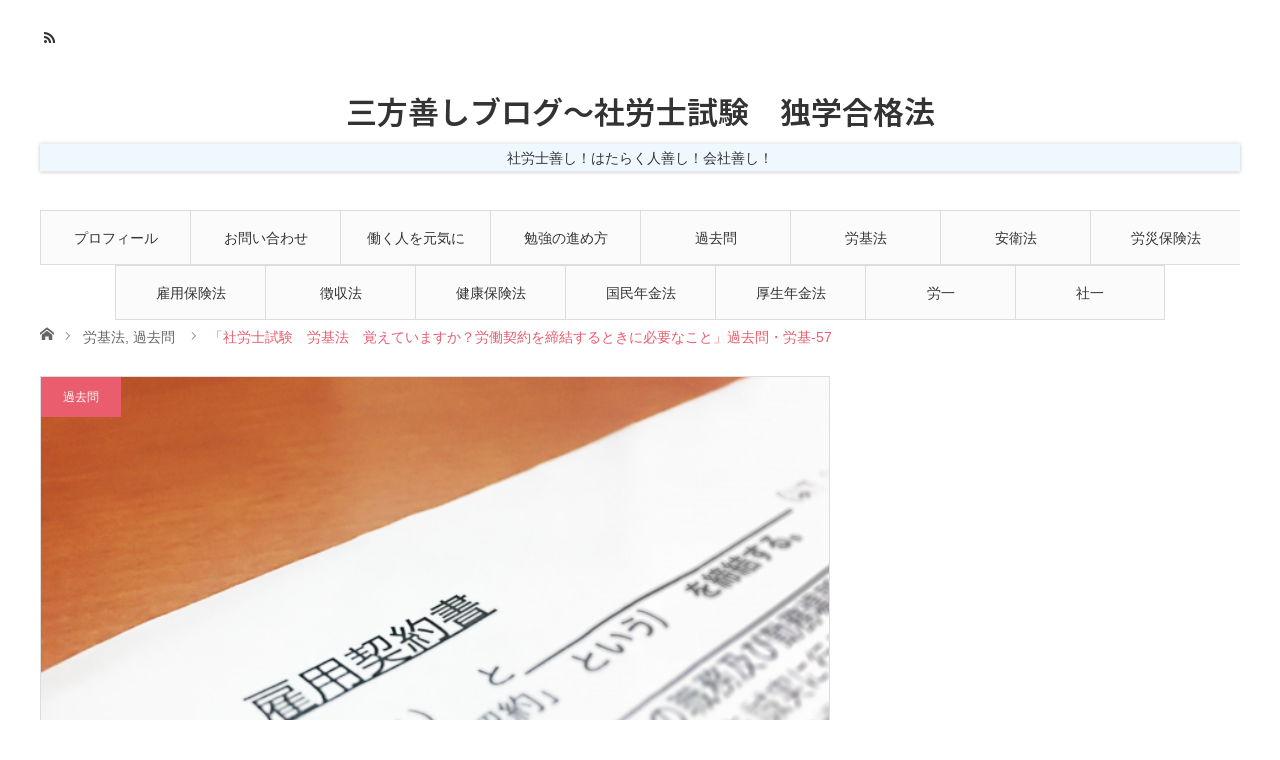

--- FILE ---
content_type: text/html; charset=UTF-8
request_url: https://yoshismile.com/archives/7295
body_size: 22094
content:
<!DOCTYPE html>
<html class="pc" lang="ja">
<head>
<meta charset="UTF-8">
<!--[if IE]><meta http-equiv="X-UA-Compatible" content="IE=edge"><![endif]-->
<meta name="viewport" content="width=device-width">
<title>「社労士試験　労基法　覚えていますか？労働契約を締結するときに必要なこと」過去問・労基-57 | 三方善しブログ〜社労士試験　独学合格法</title>
<meta name="description" content="労基法の「労働契約の締結」にまつわる要件は、社労士試験で出題される論点満載です。それは、労働条件の明示や労働契約の期間など、労働契約ひとつで色々な問題ができるからですね。">
<link rel="pingback" href="https://yoshismile.com/xmlrpc.php">
<meta name='robots' content='max-image-preview:large' />
<link rel='dns-prefetch' href='//webfonts.xserver.jp' />
<link rel='dns-prefetch' href='//stats.wp.com' />
<link rel='preconnect' href='//i0.wp.com' />
<link rel='preconnect' href='//c0.wp.com' />
<link rel="alternate" type="application/rss+xml" title="三方善しブログ〜社労士試験　独学合格法 &raquo; フィード" href="https://yoshismile.com/feed" />
<link rel="alternate" type="application/rss+xml" title="三方善しブログ〜社労士試験　独学合格法 &raquo; コメントフィード" href="https://yoshismile.com/comments/feed" />
<link rel="alternate" type="application/rss+xml" title="三方善しブログ〜社労士試験　独学合格法 &raquo; 「社労士試験　労基法　覚えていますか？労働契約を締結するときに必要なこと」過去問・労基-57 のコメントのフィード" href="https://yoshismile.com/archives/7295/feed" />
<link rel="alternate" title="oEmbed (JSON)" type="application/json+oembed" href="https://yoshismile.com/wp-json/oembed/1.0/embed?url=https%3A%2F%2Fyoshismile.com%2Farchives%2F7295" />
<link rel="alternate" title="oEmbed (XML)" type="text/xml+oembed" href="https://yoshismile.com/wp-json/oembed/1.0/embed?url=https%3A%2F%2Fyoshismile.com%2Farchives%2F7295&#038;format=xml" />
<link rel="preconnect" href="https://fonts.googleapis.com">
<link rel="preconnect" href="https://fonts.gstatic.com" crossorigin>
<link href="https://fonts.googleapis.com/css2?family=Noto+Sans+JP:wght@400;600" rel="stylesheet">
<style id='wp-img-auto-sizes-contain-inline-css' type='text/css'>
img:is([sizes=auto i],[sizes^="auto," i]){contain-intrinsic-size:3000px 1500px}
/*# sourceURL=wp-img-auto-sizes-contain-inline-css */
</style>
<link rel='stylesheet' id='style-css' href='https://yoshismile.com/wp-content/themes/angel_tcd047/style.css?ver=2.1.3' type='text/css' media='all' />
<style id='wp-emoji-styles-inline-css' type='text/css'>

	img.wp-smiley, img.emoji {
		display: inline !important;
		border: none !important;
		box-shadow: none !important;
		height: 1em !important;
		width: 1em !important;
		margin: 0 0.07em !important;
		vertical-align: -0.1em !important;
		background: none !important;
		padding: 0 !important;
	}
/*# sourceURL=wp-emoji-styles-inline-css */
</style>
<style id='wp-block-library-inline-css' type='text/css'>
:root{--wp-block-synced-color:#7a00df;--wp-block-synced-color--rgb:122,0,223;--wp-bound-block-color:var(--wp-block-synced-color);--wp-editor-canvas-background:#ddd;--wp-admin-theme-color:#007cba;--wp-admin-theme-color--rgb:0,124,186;--wp-admin-theme-color-darker-10:#006ba1;--wp-admin-theme-color-darker-10--rgb:0,107,160.5;--wp-admin-theme-color-darker-20:#005a87;--wp-admin-theme-color-darker-20--rgb:0,90,135;--wp-admin-border-width-focus:2px}@media (min-resolution:192dpi){:root{--wp-admin-border-width-focus:1.5px}}.wp-element-button{cursor:pointer}:root .has-very-light-gray-background-color{background-color:#eee}:root .has-very-dark-gray-background-color{background-color:#313131}:root .has-very-light-gray-color{color:#eee}:root .has-very-dark-gray-color{color:#313131}:root .has-vivid-green-cyan-to-vivid-cyan-blue-gradient-background{background:linear-gradient(135deg,#00d084,#0693e3)}:root .has-purple-crush-gradient-background{background:linear-gradient(135deg,#34e2e4,#4721fb 50%,#ab1dfe)}:root .has-hazy-dawn-gradient-background{background:linear-gradient(135deg,#faaca8,#dad0ec)}:root .has-subdued-olive-gradient-background{background:linear-gradient(135deg,#fafae1,#67a671)}:root .has-atomic-cream-gradient-background{background:linear-gradient(135deg,#fdd79a,#004a59)}:root .has-nightshade-gradient-background{background:linear-gradient(135deg,#330968,#31cdcf)}:root .has-midnight-gradient-background{background:linear-gradient(135deg,#020381,#2874fc)}:root{--wp--preset--font-size--normal:16px;--wp--preset--font-size--huge:42px}.has-regular-font-size{font-size:1em}.has-larger-font-size{font-size:2.625em}.has-normal-font-size{font-size:var(--wp--preset--font-size--normal)}.has-huge-font-size{font-size:var(--wp--preset--font-size--huge)}.has-text-align-center{text-align:center}.has-text-align-left{text-align:left}.has-text-align-right{text-align:right}.has-fit-text{white-space:nowrap!important}#end-resizable-editor-section{display:none}.aligncenter{clear:both}.items-justified-left{justify-content:flex-start}.items-justified-center{justify-content:center}.items-justified-right{justify-content:flex-end}.items-justified-space-between{justify-content:space-between}.screen-reader-text{border:0;clip-path:inset(50%);height:1px;margin:-1px;overflow:hidden;padding:0;position:absolute;width:1px;word-wrap:normal!important}.screen-reader-text:focus{background-color:#ddd;clip-path:none;color:#444;display:block;font-size:1em;height:auto;left:5px;line-height:normal;padding:15px 23px 14px;text-decoration:none;top:5px;width:auto;z-index:100000}html :where(.has-border-color){border-style:solid}html :where([style*=border-top-color]){border-top-style:solid}html :where([style*=border-right-color]){border-right-style:solid}html :where([style*=border-bottom-color]){border-bottom-style:solid}html :where([style*=border-left-color]){border-left-style:solid}html :where([style*=border-width]){border-style:solid}html :where([style*=border-top-width]){border-top-style:solid}html :where([style*=border-right-width]){border-right-style:solid}html :where([style*=border-bottom-width]){border-bottom-style:solid}html :where([style*=border-left-width]){border-left-style:solid}html :where(img[class*=wp-image-]){height:auto;max-width:100%}:where(figure){margin:0 0 1em}html :where(.is-position-sticky){--wp-admin--admin-bar--position-offset:var(--wp-admin--admin-bar--height,0px)}@media screen and (max-width:600px){html :where(.is-position-sticky){--wp-admin--admin-bar--position-offset:0px}}

/*# sourceURL=wp-block-library-inline-css */
</style><style id='global-styles-inline-css' type='text/css'>
:root{--wp--preset--aspect-ratio--square: 1;--wp--preset--aspect-ratio--4-3: 4/3;--wp--preset--aspect-ratio--3-4: 3/4;--wp--preset--aspect-ratio--3-2: 3/2;--wp--preset--aspect-ratio--2-3: 2/3;--wp--preset--aspect-ratio--16-9: 16/9;--wp--preset--aspect-ratio--9-16: 9/16;--wp--preset--color--black: #000000;--wp--preset--color--cyan-bluish-gray: #abb8c3;--wp--preset--color--white: #ffffff;--wp--preset--color--pale-pink: #f78da7;--wp--preset--color--vivid-red: #cf2e2e;--wp--preset--color--luminous-vivid-orange: #ff6900;--wp--preset--color--luminous-vivid-amber: #fcb900;--wp--preset--color--light-green-cyan: #7bdcb5;--wp--preset--color--vivid-green-cyan: #00d084;--wp--preset--color--pale-cyan-blue: #8ed1fc;--wp--preset--color--vivid-cyan-blue: #0693e3;--wp--preset--color--vivid-purple: #9b51e0;--wp--preset--gradient--vivid-cyan-blue-to-vivid-purple: linear-gradient(135deg,rgb(6,147,227) 0%,rgb(155,81,224) 100%);--wp--preset--gradient--light-green-cyan-to-vivid-green-cyan: linear-gradient(135deg,rgb(122,220,180) 0%,rgb(0,208,130) 100%);--wp--preset--gradient--luminous-vivid-amber-to-luminous-vivid-orange: linear-gradient(135deg,rgb(252,185,0) 0%,rgb(255,105,0) 100%);--wp--preset--gradient--luminous-vivid-orange-to-vivid-red: linear-gradient(135deg,rgb(255,105,0) 0%,rgb(207,46,46) 100%);--wp--preset--gradient--very-light-gray-to-cyan-bluish-gray: linear-gradient(135deg,rgb(238,238,238) 0%,rgb(169,184,195) 100%);--wp--preset--gradient--cool-to-warm-spectrum: linear-gradient(135deg,rgb(74,234,220) 0%,rgb(151,120,209) 20%,rgb(207,42,186) 40%,rgb(238,44,130) 60%,rgb(251,105,98) 80%,rgb(254,248,76) 100%);--wp--preset--gradient--blush-light-purple: linear-gradient(135deg,rgb(255,206,236) 0%,rgb(152,150,240) 100%);--wp--preset--gradient--blush-bordeaux: linear-gradient(135deg,rgb(254,205,165) 0%,rgb(254,45,45) 50%,rgb(107,0,62) 100%);--wp--preset--gradient--luminous-dusk: linear-gradient(135deg,rgb(255,203,112) 0%,rgb(199,81,192) 50%,rgb(65,88,208) 100%);--wp--preset--gradient--pale-ocean: linear-gradient(135deg,rgb(255,245,203) 0%,rgb(182,227,212) 50%,rgb(51,167,181) 100%);--wp--preset--gradient--electric-grass: linear-gradient(135deg,rgb(202,248,128) 0%,rgb(113,206,126) 100%);--wp--preset--gradient--midnight: linear-gradient(135deg,rgb(2,3,129) 0%,rgb(40,116,252) 100%);--wp--preset--font-size--small: 13px;--wp--preset--font-size--medium: 20px;--wp--preset--font-size--large: 36px;--wp--preset--font-size--x-large: 42px;--wp--preset--spacing--20: 0.44rem;--wp--preset--spacing--30: 0.67rem;--wp--preset--spacing--40: 1rem;--wp--preset--spacing--50: 1.5rem;--wp--preset--spacing--60: 2.25rem;--wp--preset--spacing--70: 3.38rem;--wp--preset--spacing--80: 5.06rem;--wp--preset--shadow--natural: 6px 6px 9px rgba(0, 0, 0, 0.2);--wp--preset--shadow--deep: 12px 12px 50px rgba(0, 0, 0, 0.4);--wp--preset--shadow--sharp: 6px 6px 0px rgba(0, 0, 0, 0.2);--wp--preset--shadow--outlined: 6px 6px 0px -3px rgb(255, 255, 255), 6px 6px rgb(0, 0, 0);--wp--preset--shadow--crisp: 6px 6px 0px rgb(0, 0, 0);}:where(.is-layout-flex){gap: 0.5em;}:where(.is-layout-grid){gap: 0.5em;}body .is-layout-flex{display: flex;}.is-layout-flex{flex-wrap: wrap;align-items: center;}.is-layout-flex > :is(*, div){margin: 0;}body .is-layout-grid{display: grid;}.is-layout-grid > :is(*, div){margin: 0;}:where(.wp-block-columns.is-layout-flex){gap: 2em;}:where(.wp-block-columns.is-layout-grid){gap: 2em;}:where(.wp-block-post-template.is-layout-flex){gap: 1.25em;}:where(.wp-block-post-template.is-layout-grid){gap: 1.25em;}.has-black-color{color: var(--wp--preset--color--black) !important;}.has-cyan-bluish-gray-color{color: var(--wp--preset--color--cyan-bluish-gray) !important;}.has-white-color{color: var(--wp--preset--color--white) !important;}.has-pale-pink-color{color: var(--wp--preset--color--pale-pink) !important;}.has-vivid-red-color{color: var(--wp--preset--color--vivid-red) !important;}.has-luminous-vivid-orange-color{color: var(--wp--preset--color--luminous-vivid-orange) !important;}.has-luminous-vivid-amber-color{color: var(--wp--preset--color--luminous-vivid-amber) !important;}.has-light-green-cyan-color{color: var(--wp--preset--color--light-green-cyan) !important;}.has-vivid-green-cyan-color{color: var(--wp--preset--color--vivid-green-cyan) !important;}.has-pale-cyan-blue-color{color: var(--wp--preset--color--pale-cyan-blue) !important;}.has-vivid-cyan-blue-color{color: var(--wp--preset--color--vivid-cyan-blue) !important;}.has-vivid-purple-color{color: var(--wp--preset--color--vivid-purple) !important;}.has-black-background-color{background-color: var(--wp--preset--color--black) !important;}.has-cyan-bluish-gray-background-color{background-color: var(--wp--preset--color--cyan-bluish-gray) !important;}.has-white-background-color{background-color: var(--wp--preset--color--white) !important;}.has-pale-pink-background-color{background-color: var(--wp--preset--color--pale-pink) !important;}.has-vivid-red-background-color{background-color: var(--wp--preset--color--vivid-red) !important;}.has-luminous-vivid-orange-background-color{background-color: var(--wp--preset--color--luminous-vivid-orange) !important;}.has-luminous-vivid-amber-background-color{background-color: var(--wp--preset--color--luminous-vivid-amber) !important;}.has-light-green-cyan-background-color{background-color: var(--wp--preset--color--light-green-cyan) !important;}.has-vivid-green-cyan-background-color{background-color: var(--wp--preset--color--vivid-green-cyan) !important;}.has-pale-cyan-blue-background-color{background-color: var(--wp--preset--color--pale-cyan-blue) !important;}.has-vivid-cyan-blue-background-color{background-color: var(--wp--preset--color--vivid-cyan-blue) !important;}.has-vivid-purple-background-color{background-color: var(--wp--preset--color--vivid-purple) !important;}.has-black-border-color{border-color: var(--wp--preset--color--black) !important;}.has-cyan-bluish-gray-border-color{border-color: var(--wp--preset--color--cyan-bluish-gray) !important;}.has-white-border-color{border-color: var(--wp--preset--color--white) !important;}.has-pale-pink-border-color{border-color: var(--wp--preset--color--pale-pink) !important;}.has-vivid-red-border-color{border-color: var(--wp--preset--color--vivid-red) !important;}.has-luminous-vivid-orange-border-color{border-color: var(--wp--preset--color--luminous-vivid-orange) !important;}.has-luminous-vivid-amber-border-color{border-color: var(--wp--preset--color--luminous-vivid-amber) !important;}.has-light-green-cyan-border-color{border-color: var(--wp--preset--color--light-green-cyan) !important;}.has-vivid-green-cyan-border-color{border-color: var(--wp--preset--color--vivid-green-cyan) !important;}.has-pale-cyan-blue-border-color{border-color: var(--wp--preset--color--pale-cyan-blue) !important;}.has-vivid-cyan-blue-border-color{border-color: var(--wp--preset--color--vivid-cyan-blue) !important;}.has-vivid-purple-border-color{border-color: var(--wp--preset--color--vivid-purple) !important;}.has-vivid-cyan-blue-to-vivid-purple-gradient-background{background: var(--wp--preset--gradient--vivid-cyan-blue-to-vivid-purple) !important;}.has-light-green-cyan-to-vivid-green-cyan-gradient-background{background: var(--wp--preset--gradient--light-green-cyan-to-vivid-green-cyan) !important;}.has-luminous-vivid-amber-to-luminous-vivid-orange-gradient-background{background: var(--wp--preset--gradient--luminous-vivid-amber-to-luminous-vivid-orange) !important;}.has-luminous-vivid-orange-to-vivid-red-gradient-background{background: var(--wp--preset--gradient--luminous-vivid-orange-to-vivid-red) !important;}.has-very-light-gray-to-cyan-bluish-gray-gradient-background{background: var(--wp--preset--gradient--very-light-gray-to-cyan-bluish-gray) !important;}.has-cool-to-warm-spectrum-gradient-background{background: var(--wp--preset--gradient--cool-to-warm-spectrum) !important;}.has-blush-light-purple-gradient-background{background: var(--wp--preset--gradient--blush-light-purple) !important;}.has-blush-bordeaux-gradient-background{background: var(--wp--preset--gradient--blush-bordeaux) !important;}.has-luminous-dusk-gradient-background{background: var(--wp--preset--gradient--luminous-dusk) !important;}.has-pale-ocean-gradient-background{background: var(--wp--preset--gradient--pale-ocean) !important;}.has-electric-grass-gradient-background{background: var(--wp--preset--gradient--electric-grass) !important;}.has-midnight-gradient-background{background: var(--wp--preset--gradient--midnight) !important;}.has-small-font-size{font-size: var(--wp--preset--font-size--small) !important;}.has-medium-font-size{font-size: var(--wp--preset--font-size--medium) !important;}.has-large-font-size{font-size: var(--wp--preset--font-size--large) !important;}.has-x-large-font-size{font-size: var(--wp--preset--font-size--x-large) !important;}
/*# sourceURL=global-styles-inline-css */
</style>

<style id='classic-theme-styles-inline-css' type='text/css'>
/*! This file is auto-generated */
.wp-block-button__link{color:#fff;background-color:#32373c;border-radius:9999px;box-shadow:none;text-decoration:none;padding:calc(.667em + 2px) calc(1.333em + 2px);font-size:1.125em}.wp-block-file__button{background:#32373c;color:#fff;text-decoration:none}
/*# sourceURL=/wp-includes/css/classic-themes.min.css */
</style>
<link rel='stylesheet' id='contact-form-7-css' href='https://yoshismile.com/wp-content/plugins/contact-form-7/includes/css/styles.css?ver=6.1.4' type='text/css' media='all' />
<link rel='stylesheet' id='toc-screen-css' href='https://yoshismile.com/wp-content/plugins/table-of-contents-plus/screen.min.css?ver=2411.1' type='text/css' media='all' />
<link rel='stylesheet' id='ez-toc-css' href='https://yoshismile.com/wp-content/plugins/easy-table-of-contents/assets/css/screen.min.css?ver=2.0.80' type='text/css' media='all' />
<style id='ez-toc-inline-css' type='text/css'>
div#ez-toc-container .ez-toc-title {font-size: 120%;}div#ez-toc-container .ez-toc-title {font-weight: 500;}div#ez-toc-container ul li , div#ez-toc-container ul li a {font-size: 95%;}div#ez-toc-container ul li , div#ez-toc-container ul li a {font-weight: 500;}div#ez-toc-container nav ul ul li {font-size: 90%;}.ez-toc-box-title {font-weight: bold; margin-bottom: 10px; text-align: center; text-transform: uppercase; letter-spacing: 1px; color: #666; padding-bottom: 5px;position:absolute;top:-4%;left:5%;background-color: inherit;transition: top 0.3s ease;}.ez-toc-box-title.toc-closed {top:-25%;}
.ez-toc-container-direction {direction: ltr;}.ez-toc-counter ul{counter-reset: item ;}.ez-toc-counter nav ul li a::before {content: counters(item, '.', decimal) '. ';display: inline-block;counter-increment: item;flex-grow: 0;flex-shrink: 0;margin-right: .2em; float: left; }.ez-toc-widget-direction {direction: ltr;}.ez-toc-widget-container ul{counter-reset: item ;}.ez-toc-widget-container nav ul li a::before {content: counters(item, '.', decimal) '. ';display: inline-block;counter-increment: item;flex-grow: 0;flex-shrink: 0;margin-right: .2em; float: left; }
/*# sourceURL=ez-toc-inline-css */
</style>
<style>:root {
  --tcd-font-type1: Arial,"Hiragino Sans","Yu Gothic Medium","Meiryo",sans-serif;
  --tcd-font-type2: "Times New Roman",Times,"Yu Mincho","游明朝","游明朝体","Hiragino Mincho Pro",serif;
  --tcd-font-type3: Palatino,"Yu Kyokasho","游教科書体","UD デジタル 教科書体 N","游明朝","游明朝体","Hiragino Mincho Pro","Meiryo",serif;
  --tcd-font-type-logo: "Noto Sans JP",sans-serif;
}</style>
<script type="text/javascript" src="https://c0.wp.com/c/6.9/wp-includes/js/jquery/jquery.min.js" id="jquery-core-js"></script>
<script type="text/javascript" src="https://c0.wp.com/c/6.9/wp-includes/js/jquery/jquery-migrate.min.js" id="jquery-migrate-js"></script>
<script type="text/javascript" src="//webfonts.xserver.jp/js/xserverv3.js?fadein=0&amp;ver=2.0.9" id="typesquare_std-js"></script>
<link rel="https://api.w.org/" href="https://yoshismile.com/wp-json/" /><link rel="alternate" title="JSON" type="application/json" href="https://yoshismile.com/wp-json/wp/v2/posts/7295" /><link rel="canonical" href="https://yoshismile.com/archives/7295" />
<link rel='shortlink' href='https://yoshismile.com/?p=7295' />
	<style>img#wpstats{display:none}</style>
		
<link rel="stylesheet" href="https://yoshismile.com/wp-content/themes/angel_tcd047/css/design-plus.css?ver=2.1.3">
<link rel="stylesheet" href="https://yoshismile.com/wp-content/themes/angel_tcd047/css/sns-botton.css?ver=2.1.3">

<link rel="stylesheet" media="screen and (max-width:1220px)" href="https://yoshismile.com/wp-content/themes/angel_tcd047/css/responsive.css?ver=2.1.3">
<link rel="stylesheet" media="screen and (max-width:1220px)" href="https://yoshismile.com/wp-content/themes/angel_tcd047/css/footer-bar.css?ver=2.1.3">

<script src="https://yoshismile.com/wp-content/themes/angel_tcd047/js/jquery.easing.1.4.js?ver=2.1.3"></script>
<script src="https://yoshismile.com/wp-content/themes/angel_tcd047/js/jscript.js?ver=2.1.3"></script>
<script src="https://yoshismile.com/wp-content/themes/angel_tcd047/js/comment.js?ver=2.1.3"></script>

<script src="https://yoshismile.com/wp-content/themes/angel_tcd047/js/jscript_responsive.js?ver=2.1.3"></script>
<script src="https://yoshismile.com/wp-content/themes/angel_tcd047/js/footer-bar.js?ver=2.1.3"></script>


<style type="text/css">

body, input, textarea { font-family: var(--tcd-font-type1);}

.rich_font { font-family: var(--tcd-font-type1); }


.rich_font_logo { font-family: var(--tcd-font-type-logo); font-weight: bold !important;}

body { font-size:14px; }

.pc #header .logo { font-size:31px; }
.mobile #header .logo { font-size:18px; }

#post_title { font-size:32px; }
.page #post_title { font-size:42px; }
.post_content { font-size:14px; }
.c-pw__btn { background: #EA5D6E; }
.post_content a, .post_content a:hover, .custom-html-widget a, .custom-html-widget a:hover { color: #EA5D6E; }


#related_post li a.image, .styled_post_list1 .image, .styled_post_list2 .image, .styled_post_list3 .image, .post_list .image, .page_post_list .image {
  overflow: hidden;
}
#related_post li a.image img, .styled_post_list1 .image img, .styled_post_list2 .image img, .styled_post_list3 .image img, .post_list .image img, .page_post_list .image img {
  width:100%; height:auto;
  -webkit-transition: all 0.75s ease; -moz-transition: all 0.75s ease; transition: all 0.75s ease;
  -webkit-backface-visibility:hidden; backface-visibility:hidden;
}
#related_post li a.image:hover img, .styled_post_list1 .image:hover img, .styled_post_list2 .image:hover img, .styled_post_list3 .image:hover img, .post_list .image:hover img, .page_post_list .image:hover img {
  -webkit-transform: scale(1.2); -moz-transform: scale(1.2); -ms-transform: scale(1.2); -o-transform: scale(1.2); transform: scale(1.2);
}

a:hover, .post_list_headline, #page_header .headline, #related_post li .title a:hover, .side_widget .styled_post_list1 .title:hover, .widget_tab_post_list_button a, .side_headline, .widget_block .wp-block-heading, .footer_headline, #related_post .headline, #comment_headline, .page_post_list .meta a:hover, .page_post_list .headline,
  .pc #global_menu > ul > li.current-menu-item > a, #header_menu li.current-menu-item a, #footer_menu li.current-menu-item a, #footer_slider .slick-arrow:hover:before, #footer_slider_wrap .headline, #bread_crumb li.last, #profile_page_top .user_name, .styled_post_list2 .meta a:hover, .styled_post_list3 .meta li a:hover,
    .pc #header .logo a:hover, #comment_header ul li a:hover, .pc #global_menu > ul > li.active > a, #header_text .logo a:hover, #bread_crumb li.home a:hover:before, #bread_crumb li a:hover, .tcdw_menu_widget .menu_headline, .post_list .meta a:hover, #header_slider .category a:hover, .post_list .large_item .title a:hover, #post_title_area .meta li a:hover
      { color:#EA5D6E; }

.pc #global_menu a:hover, .pc #global_menu > ul > li.active > a, #return_top a:hover, .next_page_link a:hover, .collapse_category_list li a:hover .count, .slick-arrow:hover, .page_navi a:hover, .page_navi p.back a:hover,
  #wp-calendar td a:hover, #wp-calendar #prev a:hover, #wp-calendar #next a:hover, .widget_search #search-btn input:hover, .widget_search #searchsubmit:hover, .side_widget.google_search #searchsubmit:hover,
    #submit_comment:hover, #comment_header ul li a:hover, #comment_header ul li.comment_switch_active a, #comment_header #comment_closed p, #post_pagination a:hover,
      #header_slider .slick-dots button:hover::before, #header_slider .slick-dots .slick-active button::before, .mobile a.menu_button:hover, .mobile #global_menu li a:hover,
        .tcd_user_profile_widget .button a:hover, .mobile #return_top a, .pb_functional_comparison_title, .pb_price_table_title, #load_post a:hover
          { background-color:#EA5D6E !important; }

#comment_textarea textarea:focus, #guest_info input:focus, #comment_header ul li a:hover, #comment_header ul li.comment_switch_active a, #comment_header #comment_closed p, .page_navi a:hover, .page_navi p.back a:hover, #post_pagination a:hover, .pc #global_menu a:hover, .pc #global_menu > ul > li.active > a, .pc #global_menu > ul > li:last-child > a:hover, .pc #global_menu > ul > li.active:last-child > a
  { border-color:#EA5D6E; }

.pc #global_menu > ul > li:hover + li a { border-left-color:#EA5D6E;}

#comment_header ul li.comment_switch_active a:after, #comment_header #comment_closed p:after
  { border-color:#EA5D6E transparent transparent transparent; }

.collapse_category_list li a:before { border-color: transparent transparent transparent #EA5D6E; }

.pc #global_menu > ul > li > a, .pc .header_fix #header {
  background-color:rgba(251,251,251,1);
  border-color:#DDDDDD;
  color:#333333;
}
.pc .header_fix #global_menu > ul > li > a { background:none; }
.pc #global_menu > ul > li:last-child > a {
  border-color:#DDDDDD;
}
.pc .home #global_menu > ul > li.current-menu-item > a {
  color:#333333;
}
@media screen and (max-width:1220px) {
  #header_inner {
    background-color:rgba(251,251,251,1);
    border-color:#DDDDDD;
  }
  a.menu_button:before, #logo_text a {
    color:#333333;
  }
}




</style>


<style type="text/css"></style>
<!-- Jetpack Open Graph Tags -->
<meta property="og:type" content="article" />
<meta property="og:title" content="「社労士試験　労基法　覚えていますか？労働契約を締結するときに必要なこと」過去問・労基-57" />
<meta property="og:url" content="https://yoshismile.com/archives/7295" />
<meta property="og:description" content="労基法の「労働契約の締結」にまつわる要件は、社労士試験で出題される論点満載です。 それは、労働条件の明示や労働&hellip;" />
<meta property="article:published_time" content="2021-01-29T22:00:01+00:00" />
<meta property="article:modified_time" content="2025-05-27T06:46:12+00:00" />
<meta property="og:site_name" content="三方善しブログ〜社労士試験　独学合格法" />
<meta property="og:image" content="https://i0.wp.com/yoshismile.com/wp-content/uploads/2021/01/3516C1C7-64E7-4F4D-ABDB-D9D4F155F0F9.jpeg?fit=640%2C480&#038;ssl=1" />
<meta property="og:image:width" content="640" />
<meta property="og:image:height" content="480" />
<meta property="og:image:alt" content="" />
<meta property="og:locale" content="ja_JP" />
<meta name="twitter:text:title" content="「社労士試験　労基法　覚えていますか？労働契約を締結するときに必要なこと」過去問・労基-57" />
<meta name="twitter:image" content="https://i0.wp.com/yoshismile.com/wp-content/uploads/2021/01/3516C1C7-64E7-4F4D-ABDB-D9D4F155F0F9.jpeg?fit=640%2C480&#038;ssl=1&#038;w=640" />
<meta name="twitter:card" content="summary_large_image" />

<!-- End Jetpack Open Graph Tags -->
<link rel="icon" href="https://i0.wp.com/yoshismile.com/wp-content/uploads/2019/09/cropped-pixta_44020108_S.jpg?fit=32%2C32&#038;ssl=1" sizes="32x32" />
<link rel="icon" href="https://i0.wp.com/yoshismile.com/wp-content/uploads/2019/09/cropped-pixta_44020108_S.jpg?fit=192%2C192&#038;ssl=1" sizes="192x192" />
<link rel="apple-touch-icon" href="https://i0.wp.com/yoshismile.com/wp-content/uploads/2019/09/cropped-pixta_44020108_S.jpg?fit=180%2C180&#038;ssl=1" />
<meta name="msapplication-TileImage" content="https://i0.wp.com/yoshismile.com/wp-content/uploads/2019/09/cropped-pixta_44020108_S.jpg?fit=270%2C270&#038;ssl=1" />
		<style type="text/css" id="wp-custom-css">
			h2 {
  padding: 0.5em;
  background: aliceblue;
  box-shadow: 0 0 4px rgba(0, 0, 0, 0.23);
}
h3 {
  padding: 0.25em 0.5em;
  color: #494949;
  background: transparent;
  border-left: solid 5px #7db4e6;
}		</style>
		</head>
<body id="body" class="wp-singular post-template-default single single-post postid-7295 single-format-standard wp-embed-responsive wp-theme-angel_tcd047">


 <div id="header">
  <div id="header_inner" class="clearfix">
   <div id="logo_text">
 <div class="logo"><a class="rich_font_logo" href="https://yoshismile.com/">三方善しブログ〜社労士試験　独学合格法</a></div>
 <h2 class="tagline" style="font-size:14px;">社労士善し！はたらく人善し！会社善し！</h2></div>
      <div id="global_menu">
    <ul id="menu-%e5%9f%ba%e6%9c%ac" class="menu"><li id="menu-item-31" class="menu-item menu-item-type-post_type menu-item-object-page menu-item-31"><a href="https://yoshismile.com/%e3%83%97%e3%83%ad%e3%83%95%e3%82%a3%e3%83%bc%e3%83%ab">プロフィール</a></li>
<li id="menu-item-220" class="menu-item menu-item-type-post_type menu-item-object-page menu-item-220"><a href="https://yoshismile.com/%e3%81%8a%e5%95%8f%e3%81%84%e5%90%88%e3%82%8f%e3%81%9b">お問い合わせ</a></li>
<li id="menu-item-278" class="menu-item menu-item-type-taxonomy menu-item-object-category menu-item-278"><a href="https://yoshismile.com/archives/category/%e3%81%af%e3%81%9f%e3%82%89%e3%81%8f%e4%ba%ba%e3%82%92%e5%85%83%e6%b0%97%e3%81%ab">働く人を元気に</a></li>
<li id="menu-item-279" class="menu-item menu-item-type-taxonomy menu-item-object-category menu-item-279"><a href="https://yoshismile.com/archives/category/%e5%8b%89%e5%bc%b7%e3%81%ae%e9%80%b2%e3%82%81%e6%96%b9">勉強の進め方</a></li>
<li id="menu-item-280" class="menu-item menu-item-type-taxonomy menu-item-object-category current-post-ancestor current-menu-parent current-post-parent menu-item-280"><a href="https://yoshismile.com/archives/category/%e9%81%8e%e5%8e%bb%e5%95%8f">過去問</a></li>
<li id="menu-item-1636" class="menu-item menu-item-type-taxonomy menu-item-object-category current-post-ancestor current-menu-parent current-post-parent menu-item-1636"><a href="https://yoshismile.com/archives/category/%e9%81%8e%e5%8e%bb%e5%95%8f/%e5%8a%b4%e5%9f%ba%e6%b3%95">労基法</a></li>
<li id="menu-item-1643" class="menu-item menu-item-type-taxonomy menu-item-object-category menu-item-1643"><a href="https://yoshismile.com/archives/category/%e9%81%8e%e5%8e%bb%e5%95%8f/%e5%ae%89%e8%a1%9b%e6%b3%95">安衛法</a></li>
<li id="menu-item-1637" class="menu-item menu-item-type-taxonomy menu-item-object-category menu-item-1637"><a href="https://yoshismile.com/archives/category/%e9%81%8e%e5%8e%bb%e5%95%8f/%e5%8a%b4%e7%81%bd%e4%bf%9d%e9%99%ba%e6%b3%95">労災保険法</a></li>
<li id="menu-item-1640" class="menu-item menu-item-type-taxonomy menu-item-object-category menu-item-1640"><a href="https://yoshismile.com/archives/category/%e9%81%8e%e5%8e%bb%e5%95%8f/%e9%9b%87%e7%94%a8%e4%bf%9d%e9%99%ba%e6%b3%95">雇用保険法</a></li>
<li id="menu-item-1641" class="menu-item menu-item-type-taxonomy menu-item-object-category menu-item-1641"><a href="https://yoshismile.com/archives/category/%e9%81%8e%e5%8e%bb%e5%95%8f/%e5%be%b4%e5%8f%8e%e6%b3%95">徴収法</a></li>
<li id="menu-item-1638" class="menu-item menu-item-type-taxonomy menu-item-object-category menu-item-1638"><a href="https://yoshismile.com/archives/category/%e9%81%8e%e5%8e%bb%e5%95%8f/%e5%81%a5%e5%ba%b7%e4%bf%9d%e9%99%ba%e6%b3%95">健康保険法</a></li>
<li id="menu-item-1639" class="menu-item menu-item-type-taxonomy menu-item-object-category menu-item-1639"><a href="https://yoshismile.com/archives/category/%e9%81%8e%e5%8e%bb%e5%95%8f/%e5%9b%bd%e6%b0%91%e5%b9%b4%e9%87%91%e6%b3%95">国民年金法</a></li>
<li id="menu-item-1642" class="menu-item menu-item-type-taxonomy menu-item-object-category menu-item-1642"><a href="https://yoshismile.com/archives/category/%e9%81%8e%e5%8e%bb%e5%95%8f/%e5%8e%9a%e7%94%9f%e5%b9%b4%e9%87%91%e6%b3%95">厚生年金法</a></li>
<li id="menu-item-1644" class="menu-item menu-item-type-taxonomy menu-item-object-category menu-item-1644"><a href="https://yoshismile.com/archives/category/%e9%81%8e%e5%8e%bb%e5%95%8f/%e5%8a%b4%e5%83%8d%e4%b8%80%e8%88%ac">労一</a></li>
<li id="menu-item-1645" class="menu-item menu-item-type-taxonomy menu-item-object-category menu-item-1645"><a href="https://yoshismile.com/archives/category/%e9%81%8e%e5%8e%bb%e5%95%8f/%e7%a4%be%e4%bc%9a%e4%bf%9d%e9%99%ba%e4%b8%80%e8%88%ac">社一</a></li>
</ul>       </div>
   <a href="#" class="menu_button"><span>menu</span></a>
            <ul id="header_social_link" class="social_link clearfix">
                        <li class="rss"><a class="target_blank" href="https://yoshismile.com/feed">RSS</a></li>   </ul>
     </div>
 </div><!-- END #header -->

 
 <div id="main_contents" class="clearfix">

<div id="bread_crumb">

<ul class="clearfix">
 <li class="home"><a href="https://yoshismile.com/"><span>ホーム</span></a></li>
 <li><a href="https://yoshismile.com/archives/category/%e9%81%8e%e5%8e%bb%e5%95%8f/%e5%8a%b4%e5%9f%ba%e6%b3%95" rel="category tag">労基法</a>, <a href="https://yoshismile.com/archives/category/%e9%81%8e%e5%8e%bb%e5%95%8f" rel="category tag">過去問</a></li>
 <li class="last">「社労士試験　労基法　覚えていますか？労働契約を締結するときに必要なこと」過去問・労基-57</li>
</ul>

</div>
<div id="main_col" class="clearfix">

 <div id="left_col">

  
  <article id="article">

      <div id="post_header">
        <div id="post_image">
     <img width="640" height="417" src="https://i0.wp.com/yoshismile.com/wp-content/uploads/2021/01/3516C1C7-64E7-4F4D-ABDB-D9D4F155F0F9.jpeg?resize=640%2C417&amp;ssl=1" class="attachment-size4 size-size4 wp-post-image" alt="" decoding="async" fetchpriority="high" />    </div>
            <p class="category"><a style="background:#EA5D6E" href="https://yoshismile.com/archives/category/%e9%81%8e%e5%8e%bb%e5%95%8f">過去問</a>
</p>
       </div>
   
   <div id="post_title_area">
    <h1 id="post_title" class="rich_font">「社労士試験　労基法　覚えていますか？労働契約を締結するときに必要なこと」過去問・労基-57</h1>
        <ul class="meta clearfix">
     <li class="date"><time class="entry-date updated" datetime="2025-05-27T15:46:12+09:00">2021.01.30</time></li>     <li class="child_category"><a href="https://yoshismile.com/archives/category/%e9%81%8e%e5%8e%bb%e5%95%8f/%e5%8a%b4%e5%9f%ba%e6%b3%95">労基法</a></li>    </ul>
       </div>

   
      <div class="single_share clearfix" id="single_share_top">
    <div class="share-type1 share-top">
 
	<div class="sns">
		<ul class="type1 clearfix">
			<li class="twitter">
				<a href="https://twitter.com/intent/tweet?text=%E3%80%8C%E7%A4%BE%E5%8A%B4%E5%A3%AB%E8%A9%A6%E9%A8%93%E3%80%80%E5%8A%B4%E5%9F%BA%E6%B3%95%E3%80%80%E8%A6%9A%E3%81%88%E3%81%A6%E3%81%84%E3%81%BE%E3%81%99%E3%81%8B%EF%BC%9F%E5%8A%B4%E5%83%8D%E5%A5%91%E7%B4%84%E3%82%92%E7%B7%A0%E7%B5%90%E3%81%99%E3%82%8B%E3%81%A8%E3%81%8D%E3%81%AB%E5%BF%85%E8%A6%81%E3%81%AA%E3%81%93%E3%81%A8%E3%80%8D%E9%81%8E%E5%8E%BB%E5%95%8F%E3%83%BB%E5%8A%B4%E5%9F%BA-57&url=https%3A%2F%2Fyoshismile.com%2Farchives%2F7295&via=&tw_p=tweetbutton&related=" onclick="javascript:window.open(this.href, '', 'menubar=no,toolbar=no,resizable=yes,scrollbars=yes,height=400,width=600');return false;"><i class="icon-twitter"></i><span class="ttl">Post</span><span class="share-count"></span></a>
			</li>
			<li class="facebook">
				<a href="//www.facebook.com/sharer/sharer.php?u=https://yoshismile.com/archives/7295&amp;t=%E3%80%8C%E7%A4%BE%E5%8A%B4%E5%A3%AB%E8%A9%A6%E9%A8%93%E3%80%80%E5%8A%B4%E5%9F%BA%E6%B3%95%E3%80%80%E8%A6%9A%E3%81%88%E3%81%A6%E3%81%84%E3%81%BE%E3%81%99%E3%81%8B%EF%BC%9F%E5%8A%B4%E5%83%8D%E5%A5%91%E7%B4%84%E3%82%92%E7%B7%A0%E7%B5%90%E3%81%99%E3%82%8B%E3%81%A8%E3%81%8D%E3%81%AB%E5%BF%85%E8%A6%81%E3%81%AA%E3%81%93%E3%81%A8%E3%80%8D%E9%81%8E%E5%8E%BB%E5%95%8F%E3%83%BB%E5%8A%B4%E5%9F%BA-57" class="facebook-btn-icon-link" target="blank" rel="nofollow"><i class="icon-facebook"></i><span class="ttl">Share</span><span class="share-count"></span></a>
			</li>
			<li class="hatebu">
				<a href="http://b.hatena.ne.jp/add?mode=confirm&url=https%3A%2F%2Fyoshismile.com%2Farchives%2F7295" onclick="javascript:window.open(this.href, '', 'menubar=no,toolbar=no,resizable=yes,scrollbars=yes,height=400,width=510');return false;" ><i class="icon-hatebu"></i><span class="ttl">Hatena</span><span class="share-count"></span></a>
			</li>
			<li class="pocket">
				<a href="http://getpocket.com/edit?url=https%3A%2F%2Fyoshismile.com%2Farchives%2F7295&title=%E3%80%8C%E7%A4%BE%E5%8A%B4%E5%A3%AB%E8%A9%A6%E9%A8%93%E3%80%80%E5%8A%B4%E5%9F%BA%E6%B3%95%E3%80%80%E8%A6%9A%E3%81%88%E3%81%A6%E3%81%84%E3%81%BE%E3%81%99%E3%81%8B%EF%BC%9F%E5%8A%B4%E5%83%8D%E5%A5%91%E7%B4%84%E3%82%92%E7%B7%A0%E7%B5%90%E3%81%99%E3%82%8B%E3%81%A8%E3%81%8D%E3%81%AB%E5%BF%85%E8%A6%81%E3%81%AA%E3%81%93%E3%81%A8%E3%80%8D%E9%81%8E%E5%8E%BB%E5%95%8F%E3%83%BB%E5%8A%B4%E5%9F%BA-57" target="blank"><i class="icon-pocket"></i><span class="ttl">Pocket</span><span class="share-count"></span></a>
			</li>
			<li class="rss">
				<a href="https://yoshismile.com/feed" target="blank"><i class="icon-rss"></i><span class="ttl">RSS</span></a>
			</li>
			<li class="feedly">
				<a href="https://feedly.com/index.html#subscription/feed/https://yoshismile.com/feed" target="blank"><i class="icon-feedly"></i><span class="ttl">feedly</span><span class="share-count"></span></a>
			</li>
			<li class="pinterest">
				<a rel="nofollow" target="_blank" href="https://www.pinterest.com/pin/create/button/?url=https%3A%2F%2Fyoshismile.com%2Farchives%2F7295&media=https://i0.wp.com/yoshismile.com/wp-content/uploads/2021/01/3516C1C7-64E7-4F4D-ABDB-D9D4F155F0F9.jpeg?fit=640%2C480&ssl=1&description=%E3%80%8C%E7%A4%BE%E5%8A%B4%E5%A3%AB%E8%A9%A6%E9%A8%93%E3%80%80%E5%8A%B4%E5%9F%BA%E6%B3%95%E3%80%80%E8%A6%9A%E3%81%88%E3%81%A6%E3%81%84%E3%81%BE%E3%81%99%E3%81%8B%EF%BC%9F%E5%8A%B4%E5%83%8D%E5%A5%91%E7%B4%84%E3%82%92%E7%B7%A0%E7%B5%90%E3%81%99%E3%82%8B%E3%81%A8%E3%81%8D%E3%81%AB%E5%BF%85%E8%A6%81%E3%81%AA%E3%81%93%E3%81%A8%E3%80%8D%E9%81%8E%E5%8E%BB%E5%95%8F%E3%83%BB%E5%8A%B4%E5%9F%BA-57" data-pin-do="buttonPin" data-pin-custom="true"><i class="icon-pinterest"></i><span class="ttl">Pin&nbsp;it</span></a>
			</li>
		</ul>
	</div>
</div>
   </div>
   
      
   
   <div class="post_content clearfix">
    <p>労基法の「<span style="color: #ff0000;">労働契約の締結</span>」にまつわる要件は、社労士試験で出題される論点満載です。</p>
<p>それは、<strong>労働条件の明示</strong>や<strong>労働契約の期間</strong>など、労働契約ひとつで色々な問題ができるからですね。</p>
<p>勉強する方にとっては覚えることがたくさんあって大変ですが、まずは「労働者視点」で見ていくと整理しやすいかもしれませんので一つ一つ再確認していきましょう。</p>
<p>それでは最初の問題へ進みたいと思います。</p>
<p>1問目は賃金に関する労働条件の明示が論点になっていますので見てみましょう。</p>
<p>&nbsp;</p>
<div id="ez-toc-container" class="ez-toc-v2_0_80 counter-hierarchy ez-toc-counter ez-toc-grey ez-toc-container-direction">
<div class="ez-toc-title-container">
<p class="ez-toc-title" style="cursor:inherit">Table of Contents</p>
<span class="ez-toc-title-toggle"><a href="#" class="ez-toc-pull-right ez-toc-btn ez-toc-btn-xs ez-toc-btn-default ez-toc-toggle" aria-label="Toggle Table of Content"><span class="ez-toc-js-icon-con"><span class=""><span class="eztoc-hide" style="display:none;">Toggle</span><span class="ez-toc-icon-toggle-span"><svg style="fill: #999;color:#999" xmlns="http://www.w3.org/2000/svg" class="list-377408" width="20px" height="20px" viewBox="0 0 24 24" fill="none"><path d="M6 6H4v2h2V6zm14 0H8v2h12V6zM4 11h2v2H4v-2zm16 0H8v2h12v-2zM4 16h2v2H4v-2zm16 0H8v2h12v-2z" fill="currentColor"></path></svg><svg style="fill: #999;color:#999" class="arrow-unsorted-368013" xmlns="http://www.w3.org/2000/svg" width="10px" height="10px" viewBox="0 0 24 24" version="1.2" baseProfile="tiny"><path d="M18.2 9.3l-6.2-6.3-6.2 6.3c-.2.2-.3.4-.3.7s.1.5.3.7c.2.2.4.3.7.3h11c.3 0 .5-.1.7-.3.2-.2.3-.5.3-.7s-.1-.5-.3-.7zM5.8 14.7l6.2 6.3 6.2-6.3c.2-.2.3-.5.3-.7s-.1-.5-.3-.7c-.2-.2-.4-.3-.7-.3h-11c-.3 0-.5.1-.7.3-.2.2-.3.5-.3.7s.1.5.3.7z"/></svg></span></span></span></a></span></div>
<nav><ul class='ez-toc-list ez-toc-list-level-1 ' ><li class='ez-toc-page-1 ez-toc-heading-level-2'><a class="ez-toc-link ez-toc-heading-1" href="#%E8%B3%83%E9%87%91%E3%81%AB%E9%96%A2%E3%81%99%E3%82%8B%E6%98%8E%E7%A4%BA%E3%81%AB%E3%81%A4%E3%81%84%E3%81%A6%E3%81%AE%E3%83%AB%E3%83%BC%E3%83%AB" >賃金に関する明示についてのルール</a><ul class='ez-toc-list-level-3' ><li class='ez-toc-heading-level-3'><a class="ez-toc-link ez-toc-heading-2" href="#%E8%A7%A3%E8%AA%AC" >解説</a></li></ul></li><li class='ez-toc-page-1 ez-toc-heading-level-2'><a class="ez-toc-link ez-toc-heading-3" href="#%E5%8A%B4%E5%83%8D%E5%A5%91%E7%B4%84%E3%81%AE%E9%95%B7%E3%81%95%E3%81%AE%E4%B8%8A%E9%99%90" >労働契約の長さの上限</a><ul class='ez-toc-list-level-3' ><li class='ez-toc-heading-level-3'><a class="ez-toc-link ez-toc-heading-4" href="#%E8%A7%A3%E8%AA%AC-2" >解説</a></li></ul></li><li class='ez-toc-page-1 ez-toc-heading-level-2'><a class="ez-toc-link ez-toc-heading-5" href="#%E5%8A%B4%E5%83%8D%E5%A5%91%E7%B4%84%E3%81%AB%E5%AF%BE%E3%81%99%E3%82%8B%E5%8A%B4%E5%9F%BA%E6%B3%95%E3%81%A8%E5%8A%B4%E5%83%8D%E7%B5%84%E5%90%88%E6%B3%95%E3%81%AE%E8%A6%8F%E5%AE%9A%E3%81%AE%E9%81%95%E3%81%84" >労働契約に対する労基法と労働組合法の規定の違い</a><ul class='ez-toc-list-level-3' ><li class='ez-toc-heading-level-3'><a class="ez-toc-link ez-toc-heading-6" href="#%E8%A7%A3%E8%AA%AC-3" >解説</a></li></ul></li><li class='ez-toc-page-1 ez-toc-heading-level-2'><a class="ez-toc-link ez-toc-heading-7" href="#%E6%B4%BE%E9%81%A3%E5%8A%B4%E5%83%8D%E8%80%85%E3%81%AB%E5%AF%BE%E3%81%99%E3%82%8B%E5%8A%B4%E5%83%8D%E6%9D%A1%E4%BB%B6%E3%81%AE%E6%98%8E%E7%A4%BA%E3%81%AF%E8%AA%B0%E3%81%8C%E3%81%99%E3%82%8B%EF%BC%9F" >派遣労働者に対する労働条件の明示は誰がする？</a><ul class='ez-toc-list-level-3' ><li class='ez-toc-heading-level-3'><a class="ez-toc-link ez-toc-heading-8" href="#%E8%A7%A3%E8%AA%AC-4" >解説</a></li></ul></li><li class='ez-toc-page-1 ez-toc-heading-level-2'><a class="ez-toc-link ez-toc-heading-9" href="#%E9%9B%87%E6%AD%A2%E3%82%81%E3%81%AB%E3%81%A4%E3%81%84%E3%81%A6%E3%81%AE%E3%83%AB%E3%83%BC%E3%83%AB%E3%81%A8%E3%81%AF" >雇止めについてのルールとは</a><ul class='ez-toc-list-level-3' ><li class='ez-toc-heading-level-3'><a class="ez-toc-link ez-toc-heading-10" href="#%E8%A7%A3%E8%AA%AC-5" >解説</a></li></ul></li><li class='ez-toc-page-1 ez-toc-heading-level-2'><a class="ez-toc-link ez-toc-heading-11" href="#%E4%BB%8A%E5%9B%9E%E3%81%AE%E3%83%9D%E3%82%A4%E3%83%B3%E3%83%88" >今回のポイント</a></li><li class='ez-toc-page-1 ez-toc-heading-level-2'><a class="ez-toc-link ez-toc-heading-12" href="#%E5%90%84%E7%A7%91%E7%9B%AE%E3%81%AE%E5%8B%89%E5%BC%B7%E6%B3%95%E3%81%AE%E8%A8%98%E4%BA%8B%E3%82%92%E3%81%BE%E3%81%A8%E3%82%81%E3%81%BE%E3%81%97%E3%81%9F" >各科目の勉強法の記事をまとめました</a></li><li class='ez-toc-page-1 ez-toc-heading-level-2'><a class="ez-toc-link ez-toc-heading-13" href="#%E7%A7%91%E7%9B%AE%E3%81%94%E3%81%A8%E3%81%AB%E3%81%BE%E3%81%A8%E3%82%81%E3%81%A6%E8%A8%98%E4%BA%8B%E3%82%92%E8%A6%8B%E3%82%8B%E3%81%93%E3%81%A8%E3%81%8C%E3%81%A7%E3%81%8D%E3%81%BE%E3%81%99%EF%BC%81" >科目ごとにまとめて記事を見ることができます！</a></li></ul></nav></div>
<h2><span class="ez-toc-section" id="%E8%B3%83%E9%87%91%E3%81%AB%E9%96%A2%E3%81%99%E3%82%8B%E6%98%8E%E7%A4%BA%E3%81%AB%E3%81%A4%E3%81%84%E3%81%A6%E3%81%AE%E3%83%AB%E3%83%BC%E3%83%AB"></span>賃金に関する明示についてのルール<span class="ez-toc-section-end"></span></h2>
<p><img data-recalc-dims="1" decoding="async" class="alignnone size-medium wp-image-7299" src="https://i0.wp.com/yoshismile.com/wp-content/uploads/2021/01/2F5E056B-A2A4-4C8D-87F0-77360D69F031.jpeg?resize=300%2C212&#038;ssl=1" alt="" width="300" height="212" srcset="https://i0.wp.com/yoshismile.com/wp-content/uploads/2021/01/2F5E056B-A2A4-4C8D-87F0-77360D69F031.jpeg?resize=300%2C212&amp;ssl=1 300w, https://i0.wp.com/yoshismile.com/wp-content/uploads/2021/01/2F5E056B-A2A4-4C8D-87F0-77360D69F031.jpeg?w=640&amp;ssl=1 640w" sizes="(max-width: 300px) 100vw, 300px" /></p>
<p>（令和2年問5イ）</p>
<p>労働契約の締結の際に、使用者が労働者に書面により明示すべき賃金に関する事項及び書面について、交付すべき書面の内容としては、労働者の採用時に交付される辞令等であって、就業規則等（労働者への周知措置を講じたもの）に規定されている賃金等級が表示されたものでもよい。</p>
<p>&nbsp;</p>
<h3><span class="ez-toc-section" id="%E8%A7%A3%E8%AA%AC"></span>解説<span class="ez-toc-section-end"></span></h3>
<p>解答：正</p>
<p><span style="text-decoration: underline;">問題文のとおりです。</span></p>
<p><span style="color: #ff0000;">労働契約を結ぶとき</span>、使用者は<span style="color: #ff0000;">労働条件を書面で明示しなければならない項目</span>があります。</p>
<p>それは、</p>
<ul style="list-style-type: disc;">
<li>労働契約の期間（期間の定めのある労働契約の場合は更新に関する基準も）</li>
<li>就業の場所や従事する業務の内容</li>
<li>始業・終業時刻や残業の有無など労働時間に関すること</li>
<li>賃金の決定や計算、支払いの方法、賃金の締め切り・支払いの時期に関する事項</li>
<li>退職に関する事項(解雇の事由を含む)</li>
</ul>
<p>となっています。</p>
<p>で、賃金の額については、就業規則で定められている賃金等級でも良いということです。</p>
<p>つまり、働く人がどれだけのお給料がもらえるのか特定できれば大丈夫ということになりますね。</p>
<p id="joubun20200502" class="joubun">ちなみに、<span style="text-decoration: underline;">労働条件の「書面による明示」は所定の要件を満たせば、ファックスや電子メールでもOK</span>になっています。</p>
<p>さて、労働契約には、期間の定めのない無期労働契約と、期間の定めのある有期労働契約がありますが、</p>
<p><span style="text-decoration: underline;">有期労働契約の場合、契約期間の長さの上限は通常は3年</span>です。</p>
<p>ですが、<span style="color: #ff0000;">高度の専門的知識</span>がある人と<span style="color: #ff0000;">満60歳以上</span>の人との労働契約については<span style="color: #ff0000;">5年</span>とすることができます。</p>
<p>ただ、次の問題のケースではちょっと事情が違うようですので見てみましょう。</p>
<p>&nbsp;</p>
<h2><span class="ez-toc-section" id="%E5%8A%B4%E5%83%8D%E5%A5%91%E7%B4%84%E3%81%AE%E9%95%B7%E3%81%95%E3%81%AE%E4%B8%8A%E9%99%90"></span>労働契約の長さの上限<span class="ez-toc-section-end"></span></h2>
<p><img data-recalc-dims="1" decoding="async" class="alignnone size-medium wp-image-7300" src="https://i0.wp.com/yoshismile.com/wp-content/uploads/2021/01/D42F0717-CEE3-4C71-88B4-2FDF8956C6F0.jpeg?resize=300%2C200&#038;ssl=1" alt="" width="300" height="200" srcset="https://i0.wp.com/yoshismile.com/wp-content/uploads/2021/01/D42F0717-CEE3-4C71-88B4-2FDF8956C6F0.jpeg?resize=300%2C200&amp;ssl=1 300w, https://i0.wp.com/yoshismile.com/wp-content/uploads/2021/01/D42F0717-CEE3-4C71-88B4-2FDF8956C6F0.jpeg?w=640&amp;ssl=1 640w" sizes="(max-width: 300px) 100vw, 300px" /></p>
<p>（令和2年問5ア）</p>
<p>専門的な知識、技術又は経験（以下「専門的知識等」という。）であって高度のものとして厚生労働大臣が定める基準に該当する専門的知識等を有する労働者との間に締結される労働契約については、当該労働者の有する高度の専門的知識等を必要とする業務に就く場合に限って契約期間の上限を5年とする労働契約を締結することが可能となり、当該高度の専門的知識を必要とする業務に就いていない場合の契約期間の上限は3年である。</p>
<p>&nbsp;</p>
<h3><span class="ez-toc-section" id="%E8%A7%A3%E8%AA%AC-2"></span>解説<span class="ez-toc-section-end"></span></h3>
<p>解答：正</p>
<p><span style="text-decoration: underline;">問題文のとおりです。</span></p>
<p>有期労働契約に上限があるのは、契約期間が長くなることで人身拘束や足止めを防ぐために<strong>通常は3年</strong>までしか契約できないのですが、</p>
<p>土木工事など<strong>事業の終わりがはっきりしている場合はその期間</strong>、<span style="color: #ff0000;">高度の専門知識のある人</span>や<span style="color: #ff0000;">満60歳の人は5年</span>まで延ばすことができます。</p>
<p>しかし、<span style="text-decoration: underline;">高度の専門的知識を持っている人を雇っても、専門的知識が必要ない仕事に就くのであれば適用しない</span>よ、ということですね。</p>
<p>たとえば、社労士の資格を持っている人を雇っても営業事務といった、社労士にまったく関係のない仕事に就かせる場合は、有期雇用契約の上限は3年になるというわけです。</p>
<p>こちらについては通達からの出題になりますので、リンクを貼っておきますね。</p>
<p>&nbsp;</p>
<p>参考記事：<a href="https://www.mhlw.go.jp/web/t_doc?dataId=00tb2038&amp;dataType=1&amp;pageNo=1" target="_blank" rel="noopener">労働基準法の一部を改正する法律の施行について 平成15年10月22日　基発第1022001号</a></p>
<p>&nbsp;</p>
<p>では次に、ちょっと変わった過去問をチェックしましょう。</p>
<p>労働契約に関する規定で労基法と労働組合法で表現の仕方が違っているのです。</p>
<p>ちょっとしたニュアンスの違いなのですが、それぞれの立場を理解するのにはいい問題だと思いますので見てみてください。</p>
<p>&nbsp;</p>
<h2><span class="ez-toc-section" id="%E5%8A%B4%E5%83%8D%E5%A5%91%E7%B4%84%E3%81%AB%E5%AF%BE%E3%81%99%E3%82%8B%E5%8A%B4%E5%9F%BA%E6%B3%95%E3%81%A8%E5%8A%B4%E5%83%8D%E7%B5%84%E5%90%88%E6%B3%95%E3%81%AE%E8%A6%8F%E5%AE%9A%E3%81%AE%E9%81%95%E3%81%84"></span>労働契約に対する労基法と労働組合法の規定の違い<span class="ez-toc-section-end"></span></h2>
<p><img data-recalc-dims="1" loading="lazy" decoding="async" class="alignnone size-medium wp-image-7302" src="https://i0.wp.com/yoshismile.com/wp-content/uploads/2021/01/3F6F15D9-80D0-4F0C-A9A4-33AC567525E7.jpeg?resize=300%2C200&#038;ssl=1" alt="" width="300" height="200" srcset="https://i0.wp.com/yoshismile.com/wp-content/uploads/2021/01/3F6F15D9-80D0-4F0C-A9A4-33AC567525E7.jpeg?resize=300%2C200&amp;ssl=1 300w, https://i0.wp.com/yoshismile.com/wp-content/uploads/2021/01/3F6F15D9-80D0-4F0C-A9A4-33AC567525E7.jpeg?w=640&amp;ssl=1 640w" sizes="auto, (max-width: 300px) 100vw, 300px" /></p>
<p>（平成27年問3A）</p>
<p>労働協約に定める基準に違反する労働契約の部分を無効とする労働組合法第16条とは異なり、労働基準法第13条は、労働基準法で定める基準に達しない労働条件を定める労働契約は、その部分については無効とすると定めている。</p>
<p>&nbsp;</p>
<h3><span class="ez-toc-section" id="%E8%A7%A3%E8%AA%AC-3"></span>解説<span class="ez-toc-section-end"></span></h3>
<p>解答：正</p>
<p><span style="text-decoration: underline;">問題文のとおりです。</span></p>
<p><strong>労働組合法</strong>では「<strong>労働協約</strong>に定める基準に<strong>違反</strong>する<span style="color: #ff0000;">労働契約</span>の部分を無効」としているのに対し、</p>
<p>労基法では、「<span style="color: #ff0000;">労働基準法</span>で定める基準に<span style="color: #ff0000;">達しない</span>労働条件を定める<span style="color: #ff0000;">労働契約</span>は、その部分については無効」となっています。</p>
<p>どういうことかというと、規定の優先順位としては</p>
<blockquote><p><span style="color: #ff0000;">「法令＞労働協約＞就業規則＞労働契約」</span></p></blockquote>
<p>となっているのですが、<strong>労基法</strong>は労働条件の一般的な<strong>最低基準</strong>を定めているので、</p>
<p>労働契約はその基準以上の内容でないといけないわけで、</p>
<p>その基準を満たしていない部分の労働契約は無効という表現になります。</p>
<p>労働組合法でいうところの労働協約は、労使が話し合ってお互いが納得して作り上げた具体的な形になった労働条件なので、</p>
<p>それに違反する部分の労働契約は無効としているイメージですね。</p>
<p>では、次は<strong>派遣労働者</strong>の方に目を向けてみましょう。</p>
<p>派遣労働者は、労働契約は派遣元と結びますが、実際に働くのは派遣先です。</p>
<p>なので、労働時間などについては派遣先によって変わってくるので、</p>
<p><span style="color: #ff0000;">派遣労働者に対する労働条件の明示</span>は、派遣元と派遣先のどちらが行うのかが論点になっていますので見てみましょう。</p>
<p>&nbsp;</p>
<h2><span class="ez-toc-section" id="%E6%B4%BE%E9%81%A3%E5%8A%B4%E5%83%8D%E8%80%85%E3%81%AB%E5%AF%BE%E3%81%99%E3%82%8B%E5%8A%B4%E5%83%8D%E6%9D%A1%E4%BB%B6%E3%81%AE%E6%98%8E%E7%A4%BA%E3%81%AF%E8%AA%B0%E3%81%8C%E3%81%99%E3%82%8B%EF%BC%9F"></span>派遣労働者に対する労働条件の明示は誰がする？<span class="ez-toc-section-end"></span></h2>
<p><img data-recalc-dims="1" loading="lazy" decoding="async" class="alignnone size-medium wp-image-7303" src="https://i0.wp.com/yoshismile.com/wp-content/uploads/2021/01/46EDBF88-6E59-4452-95C8-79A481212671.jpeg?resize=300%2C200&#038;ssl=1" alt="" width="300" height="200" srcset="https://i0.wp.com/yoshismile.com/wp-content/uploads/2021/01/46EDBF88-6E59-4452-95C8-79A481212671.jpeg?resize=300%2C200&amp;ssl=1 300w, https://i0.wp.com/yoshismile.com/wp-content/uploads/2021/01/46EDBF88-6E59-4452-95C8-79A481212671.jpeg?w=640&amp;ssl=1 640w" sizes="auto, (max-width: 300px) 100vw, 300px" /></p>
<p>（平成29年問3E）</p>
<p>派遣労働者に対する労働条件の明示は、労働者派遣法における労働基準法の適用に関する特例により派遣先の事業のみを派遣中の労働者を使用する事業とみなして適用することとされている労働時間、休憩、休日等については、派遣先の使用者がその義務を負う。</p>
<p>&nbsp;</p>
<h3><span class="ez-toc-section" id="%E8%A7%A3%E8%AA%AC-4"></span>解説<span class="ez-toc-section-end"></span></h3>
<p>解答：誤り</p>
<p><span style="color: #ff0000;">労働時間、休憩、休日</span>等についての労働条件の明示は、派遣先ではなく、<span style="color: #ff0000;">派遣<strong>元</strong></span>にその責任があります。</p>
<p>どういうことかというと、労働時間、休憩、休日等の労働者の<span style="color: #ff0000;">具体的就業</span>に関連する事項については、派遣労働者が実際に仕事をする場所なので<strong>派遣先</strong>にその責任があります。</p>
<p>しかし、<span style="color: #ff0000;">労働条件の明示</span>については、<span style="color: #ff0000;">派遣<strong>元</strong></span>が派遣労働者と<span style="color: #ff0000;">労働契約</span>を結ぶので、これを派遣先に押し付けることはできず、派遣元が責任を持って行うことになります。</p>
<p id="joubun20170305" class="joubun">では最後に、有期労働契約につきまとう「<span style="color: #ff0000;">雇止め</span>」について取り扱った過去問を見ておきましょう。</p>
<p>使用者が雇止めを行う場合にもルールがあるのですが、いったいそれはどういうものなのでしょうか。</p>
<p>&nbsp;</p>
<h2><span class="ez-toc-section" id="%E9%9B%87%E6%AD%A2%E3%82%81%E3%81%AB%E3%81%A4%E3%81%84%E3%81%A6%E3%81%AE%E3%83%AB%E3%83%BC%E3%83%AB%E3%81%A8%E3%81%AF"></span>雇止めについてのルールとは<span class="ez-toc-section-end"></span></h2>
<p><img data-recalc-dims="1" loading="lazy" decoding="async" class="alignnone size-medium wp-image-7304" src="https://i0.wp.com/yoshismile.com/wp-content/uploads/2021/01/7062E1C5-6BE4-4865-95A0-C40CC2CF72BB.jpeg?resize=300%2C225&#038;ssl=1" alt="" width="300" height="225" srcset="https://i0.wp.com/yoshismile.com/wp-content/uploads/2021/01/7062E1C5-6BE4-4865-95A0-C40CC2CF72BB.jpeg?resize=300%2C225&amp;ssl=1 300w, https://i0.wp.com/yoshismile.com/wp-content/uploads/2021/01/7062E1C5-6BE4-4865-95A0-C40CC2CF72BB.jpeg?w=640&amp;ssl=1 640w" sizes="auto, (max-width: 300px) 100vw, 300px" /></p>
<p>（平成24年問2A）</p>
<p>労働基準法第14条第2項の規定に基づく「有期労働契約の締結、更新及び雇止めに関する基準（平成15年厚生労働省告示第357号）」によると、期間が2か月の労働契約（あらかじめ当該契約を更新しない旨明示されているものを除く。）を3回更新し、4回目に更新しないこととしようとする使用者は、少なくとも当該契約の期間の満了する日の30日前までに、その予告をしなければならない。</p>
<p>&nbsp;</p>
<h3><span class="ez-toc-section" id="%E8%A7%A3%E8%AA%AC-5"></span>解説<span class="ez-toc-section-end"></span></h3>
<p>解答：正</p>
<p><span style="text-decoration: underline;">問題文のとおりです。</span></p>
<p>雇止めをする場合、「労働契約を<span style="color: #ff0000;">3回以上</span>更新し、または雇入れの日から起算して<span style="color: #ff0000;">1年を超えて継続勤務</span>している者」に対しては、</p>
<p>契約の期間の満了する日の<span style="color: #ff0000;">30日前</span>までに、<span style="color: #ff0000;">雇止め</span>をする旨の<span style="color: #ff0000;">予告が必要<span style="color: #000000;">になります。</span></span></p>
<p>労働契約を3回以上更新していたり、1年以上その事業場で働いている場合は、労働者に「ひょっとしたら次も更新してもらえるかも」といった期待感が大きくなります。</p>
<p>なので、契約満了ギリギリのタイミングで「もう契約更新しないから」といったとすると、労働トラブルに発展する可能性が高くなります。</p>
<p>したがって、上記の場合は労働者の生活を守るために、30日前までに予告をする必要があるのですね。</p>
<p>この30日というのは解雇の予告と同じ日数ですね。</p>
<p>&nbsp;</p>
<h2><span class="ez-toc-section" id="%E4%BB%8A%E5%9B%9E%E3%81%AE%E3%83%9D%E3%82%A4%E3%83%B3%E3%83%88"></span>今回のポイント<span class="ez-toc-section-end"></span></h2>
<p><img data-recalc-dims="1" loading="lazy" decoding="async" class="alignnone size-medium wp-image-6981" src="https://i0.wp.com/yoshismile.com/wp-content/uploads/2021/01/F1EA312E-E325-4CF2-94F2-C207622CD928.jpeg?resize=300%2C212&#038;ssl=1" alt="" width="300" height="212" srcset="https://i0.wp.com/yoshismile.com/wp-content/uploads/2021/01/F1EA312E-E325-4CF2-94F2-C207622CD928.jpeg?resize=300%2C212&amp;ssl=1 300w, https://i0.wp.com/yoshismile.com/wp-content/uploads/2021/01/F1EA312E-E325-4CF2-94F2-C207622CD928.jpeg?w=640&amp;ssl=1 640w" sizes="auto, (max-width: 300px) 100vw, 300px" /></p>
<ul style="list-style-type: disc;">
<li><span style="color: #ff0000;">労働契約を結ぶとき</span>、使用者は<span style="color: #ff0000;">労働条件を書面で明示しなければならない項目</span>があり、
<ul style="list-style-type: circle;">
<li>労働契約の期間（期間の定めのある労働契約の場合は更新に関する基準も）</li>
<li>就業の場所や従事する業務の内容</li>
<li>始業・終業時刻や残業の有無など労働時間に関すること</li>
<li>賃金の決定や計算、支払いの方法、賃金の締め切り・支払いの時期に関する事項</li>
<li>退職に関する事項(解雇の事由を含む)</li>
</ul>
<p>となっていますが、賃金に関しては、就業規則で記載されている等級での明示も大丈夫です。</li>
<li><span style="color: #ff0000;">高度の専門的知識</span>がある人と<span style="color: #ff0000;">満60歳以上</span>の人との労働契約については<span style="color: #ff0000;">5年</span>とすることができますが、高度の専門知識がある人の場合、その知識が必要な仕事でないとダメです。</li>
<li><strong>労働組合法</strong>では「<strong>労働協約</strong>に定める基準に<strong>違反</strong>する<span style="color: #ff0000;">労働契約</span>の部分を無効」としているのに対し、労基法では、「<span style="color: #ff0000;">労働基準法</span>で定める基準に<span style="color: #ff0000;">達しない</span>労働条件を定める<span style="color: #ff0000;">労働契約</span>は、その部分については無効」となっています。</li>
<li><span style="color: #ff0000;">労働時間、休憩、休日</span>等についての労働条件の明示は、派遣先ではなく、<span style="color: #ff0000;">派遣<strong>元</strong></span>にその責任があります。</li>
<li>雇止めをする場合、「労働契約を<span style="color: #ff0000;">3回以上</span>更新し、または雇入れの日から起算して<span style="color: #ff0000;">1年を超えて継続勤務</span>している者」に対しては、契約の期間の満了する日の<span style="color: #ff0000;">30日前</span>までに、<span style="color: #ff0000;">雇止め</span>をする旨の<span style="color: #ff0000;">予告が必要<span style="color: #000000;">になります。</span></span></li>
</ul>
<p>&nbsp;</p>
<h2><span class="ez-toc-section" id="%E5%90%84%E7%A7%91%E7%9B%AE%E3%81%AE%E5%8B%89%E5%BC%B7%E6%B3%95%E3%81%AE%E8%A8%98%E4%BA%8B%E3%82%92%E3%81%BE%E3%81%A8%E3%82%81%E3%81%BE%E3%81%97%E3%81%9F"></span><span id="i-12"><span id="i-11"><span id="i-10"><span id="i-7"><span id="i-8"><span id="i-9"><span id="i-13"><span id="i-14"><span id="i-15"><span id="i-18">各科目の勉強法</span></span></span><span id="i-14"><span id="i-15"><span id="i-18">の記事をまとめました</span></span></span></span></span></span></span></span></span></span><span class="ez-toc-section-end"></span></h2>
<p><img loading="lazy" decoding="async" class="alignnone size-medium wp-image-2336" src="https://i2.wp.com/yoshismile.com/wp-content/uploads/2020/05/87631256-FB64-4C00-92CC-96353FE53505.jpeg?resize=300%2C200&amp;ssl=1" sizes="auto, (max-width: 300px) 100vw, 300px" srcset="https://i2.wp.com/yoshismile.com/wp-content/uploads/2020/05/87631256-FB64-4C00-92CC-96353FE53505.jpeg?resize=300%2C200&amp;ssl=1 300w, https://i2.wp.com/yoshismile.com/wp-content/uploads/2020/05/87631256-FB64-4C00-92CC-96353FE53505.jpeg?resize=1024%2C682&amp;ssl=1 1024w, https://i2.wp.com/yoshismile.com/wp-content/uploads/2020/05/87631256-FB64-4C00-92CC-96353FE53505.jpeg?resize=768%2C512&amp;ssl=1 768w, https://i2.wp.com/yoshismile.com/wp-content/uploads/2020/05/87631256-FB64-4C00-92CC-96353FE53505.jpeg?w=1280&amp;ssl=1 1280w" alt="" width="300" height="200" /></p>
<p>労働基準法から一般常識までの全科目の勉強法の記事をまとめましたのでぜひご覧ください</p>
<p id="post_title" class="rich_font"><a href="https://yoshismile.com/archives/2290" target="_blank" rel="noopener noreferrer">リンク「社労士試験　独学合格法　各科目の勉強方法の記事をまとめました！」</a></p>
<p>&nbsp;</p>
<div class="post_content clearfix">
<h2><span class="ez-toc-section" id="%E7%A7%91%E7%9B%AE%E3%81%94%E3%81%A8%E3%81%AB%E3%81%BE%E3%81%A8%E3%82%81%E3%81%A6%E8%A8%98%E4%BA%8B%E3%82%92%E8%A6%8B%E3%82%8B%E3%81%93%E3%81%A8%E3%81%8C%E3%81%A7%E3%81%8D%E3%81%BE%E3%81%99%EF%BC%81"></span><span id="i-13"><span id="i-12"><span id="i-11"><span id="i-8"><span id="i-9"><span id="i-10"><span id="i-14"><span id="i-15"><span id="i-16"><span id="i-19"><span id="i-5"><span id="i-7">科目ごとにまとめて記事を見ることができます！</span></span></span></span></span></span></span></span></span></span></span></span><span class="ez-toc-section-end"></span></h2>
<p><img loading="lazy" decoding="async" class="alignnone size-medium wp-image-2337" src="https://i0.wp.com/yoshismile.com/wp-content/uploads/2020/05/CF30E016-F6F6-40AA-933D-693496F98A17.jpeg?resize=300%2C200&amp;ssl=1" sizes="auto, (max-width: 300px) 100vw, 300px" srcset="https://i0.wp.com/yoshismile.com/wp-content/uploads/2020/05/CF30E016-F6F6-40AA-933D-693496F98A17.jpeg?resize=300%2C200&amp;ssl=1 300w, https://i0.wp.com/yoshismile.com/wp-content/uploads/2020/05/CF30E016-F6F6-40AA-933D-693496F98A17.jpeg?resize=1024%2C682&amp;ssl=1 1024w, https://i0.wp.com/yoshismile.com/wp-content/uploads/2020/05/CF30E016-F6F6-40AA-933D-693496F98A17.jpeg?resize=768%2C512&amp;ssl=1 768w, https://i0.wp.com/yoshismile.com/wp-content/uploads/2020/05/CF30E016-F6F6-40AA-933D-693496F98A17.jpeg?w=1280&amp;ssl=1 1280w" alt="" width="300" height="200" /></p>
<p>スマホでご覧になっていただいている場合は、一番下までスクロールすると、科目名が並んでいますのでご覧になりたい科目をタップいただくと、その科目だけの記事を見ることができます。</p>
<p>もしくは、一番右上の三本線（メニューになっています）をタップしていただいて科目名を表示させる方法もあります。</p>
<p>ぜひご活用ください！</p>
</div>
       </div>

      <div class="single_share clearfix" id="single_share_bottom">
    <div class="share-type1 share-btm">
 
	<div class="sns">
		<ul class="type1 clearfix">
			<li class="twitter">
				<a href="https://twitter.com/intent/tweet?text=%E3%80%8C%E7%A4%BE%E5%8A%B4%E5%A3%AB%E8%A9%A6%E9%A8%93%E3%80%80%E5%8A%B4%E5%9F%BA%E6%B3%95%E3%80%80%E8%A6%9A%E3%81%88%E3%81%A6%E3%81%84%E3%81%BE%E3%81%99%E3%81%8B%EF%BC%9F%E5%8A%B4%E5%83%8D%E5%A5%91%E7%B4%84%E3%82%92%E7%B7%A0%E7%B5%90%E3%81%99%E3%82%8B%E3%81%A8%E3%81%8D%E3%81%AB%E5%BF%85%E8%A6%81%E3%81%AA%E3%81%93%E3%81%A8%E3%80%8D%E9%81%8E%E5%8E%BB%E5%95%8F%E3%83%BB%E5%8A%B4%E5%9F%BA-57&url=https%3A%2F%2Fyoshismile.com%2Farchives%2F7295&via=&tw_p=tweetbutton&related=" onclick="javascript:window.open(this.href, '', 'menubar=no,toolbar=no,resizable=yes,scrollbars=yes,height=400,width=600');return false;"><i class="icon-twitter"></i><span class="ttl">Post</span><span class="share-count"></span></a>
			</li>
			<li class="facebook">
				<a href="//www.facebook.com/sharer/sharer.php?u=https://yoshismile.com/archives/7295&amp;t=%E3%80%8C%E7%A4%BE%E5%8A%B4%E5%A3%AB%E8%A9%A6%E9%A8%93%E3%80%80%E5%8A%B4%E5%9F%BA%E6%B3%95%E3%80%80%E8%A6%9A%E3%81%88%E3%81%A6%E3%81%84%E3%81%BE%E3%81%99%E3%81%8B%EF%BC%9F%E5%8A%B4%E5%83%8D%E5%A5%91%E7%B4%84%E3%82%92%E7%B7%A0%E7%B5%90%E3%81%99%E3%82%8B%E3%81%A8%E3%81%8D%E3%81%AB%E5%BF%85%E8%A6%81%E3%81%AA%E3%81%93%E3%81%A8%E3%80%8D%E9%81%8E%E5%8E%BB%E5%95%8F%E3%83%BB%E5%8A%B4%E5%9F%BA-57" class="facebook-btn-icon-link" target="blank" rel="nofollow"><i class="icon-facebook"></i><span class="ttl">Share</span><span class="share-count"></span></a>
			</li>
			<li class="hatebu">
				<a href="http://b.hatena.ne.jp/add?mode=confirm&url=https%3A%2F%2Fyoshismile.com%2Farchives%2F7295" onclick="javascript:window.open(this.href, '', 'menubar=no,toolbar=no,resizable=yes,scrollbars=yes,height=400,width=510');return false;" ><i class="icon-hatebu"></i><span class="ttl">Hatena</span><span class="share-count"></span></a>
			</li>
			<li class="pocket">
				<a href="http://getpocket.com/edit?url=https%3A%2F%2Fyoshismile.com%2Farchives%2F7295&title=%E3%80%8C%E7%A4%BE%E5%8A%B4%E5%A3%AB%E8%A9%A6%E9%A8%93%E3%80%80%E5%8A%B4%E5%9F%BA%E6%B3%95%E3%80%80%E8%A6%9A%E3%81%88%E3%81%A6%E3%81%84%E3%81%BE%E3%81%99%E3%81%8B%EF%BC%9F%E5%8A%B4%E5%83%8D%E5%A5%91%E7%B4%84%E3%82%92%E7%B7%A0%E7%B5%90%E3%81%99%E3%82%8B%E3%81%A8%E3%81%8D%E3%81%AB%E5%BF%85%E8%A6%81%E3%81%AA%E3%81%93%E3%81%A8%E3%80%8D%E9%81%8E%E5%8E%BB%E5%95%8F%E3%83%BB%E5%8A%B4%E5%9F%BA-57" target="blank"><i class="icon-pocket"></i><span class="ttl">Pocket</span><span class="share-count"></span></a>
			</li>
			<li class="rss">
				<a href="https://yoshismile.com/feed" target="blank"><i class="icon-rss"></i><span class="ttl">RSS</span></a>
			</li>
			<li class="feedly">
				<a href="https://feedly.com/index.html#subscription/feed/https://yoshismile.com/feed" target="blank"><i class="icon-feedly"></i><span class="ttl">feedly</span><span class="share-count"></span></a>
			</li>
			<li class="pinterest">
				<a rel="nofollow" target="_blank" href="https://www.pinterest.com/pin/create/button/?url=https%3A%2F%2Fyoshismile.com%2Farchives%2F7295&media=https://i0.wp.com/yoshismile.com/wp-content/uploads/2021/01/3516C1C7-64E7-4F4D-ABDB-D9D4F155F0F9.jpeg?fit=640%2C480&ssl=1&description=%E3%80%8C%E7%A4%BE%E5%8A%B4%E5%A3%AB%E8%A9%A6%E9%A8%93%E3%80%80%E5%8A%B4%E5%9F%BA%E6%B3%95%E3%80%80%E8%A6%9A%E3%81%88%E3%81%A6%E3%81%84%E3%81%BE%E3%81%99%E3%81%8B%EF%BC%9F%E5%8A%B4%E5%83%8D%E5%A5%91%E7%B4%84%E3%82%92%E7%B7%A0%E7%B5%90%E3%81%99%E3%82%8B%E3%81%A8%E3%81%8D%E3%81%AB%E5%BF%85%E8%A6%81%E3%81%AA%E3%81%93%E3%81%A8%E3%80%8D%E9%81%8E%E5%8E%BB%E5%95%8F%E3%83%BB%E5%8A%B4%E5%9F%BA-57" data-pin-do="buttonPin" data-pin-custom="true"><i class="icon-pinterest"></i><span class="ttl">Pin&nbsp;it</span></a>
			</li>
		</ul>
	</div>
</div>
   </div>
   
      <ul id="post_meta_bottom" class="clearfix">
    <li class="post_author">投稿者: <a href="https://yoshismile.com/archives/author/yoshizen240808" title="yoshizen240808 の投稿" rel="author">yoshizen240808</a></li>    <li class="post_category"><a href="https://yoshismile.com/archives/category/%e9%81%8e%e5%8e%bb%e5%95%8f/%e5%8a%b4%e5%9f%ba%e6%b3%95" rel="category tag">労基法</a>, <a href="https://yoshismile.com/archives/category/%e9%81%8e%e5%8e%bb%e5%95%8f" rel="category tag">過去問</a></li>           </ul>
   
      <div id="previous_next_post" class="clearfix">
    <div class='prev_post'><a href='https://yoshismile.com/archives/7274' title='「社労士試験　社会保険に関する一般常識　社一の頻出項目！高齢者医療確保法の概要はコレ！」過去問・社一-19'><span class='title'>「社労士試験　社会保険に関する一般常識　&hellip;</span><span class='nav'>前の記事</span></a></div>
<div class='next_post'><a href='https://yoshismile.com/archives/7308' title='「社労士試験　安衛法　思い出してみましょう！大規模事業場の安全衛生管理体制で押さえるべき要件とは」過去問・安衛-31'><span class='title'>「社労士試験　安衛法　思い出してみましょ&hellip;</span><span class='nav'>次の記事</span></a></div>
   </div>
   
  </article><!-- END #article -->

      
  
    <div id="related_post">
   <h2 class="headline"><span>関連記事</span></h2>
   <ol class="clearfix">
        <li>
     <div class="image_area">
      <a class="image" href="https://yoshismile.com/archives/18898" title="「社労士試験　雇用保険法　就職促進給付」雇-144"><img width="400" height="400" src="https://i0.wp.com/yoshismile.com/wp-content/uploads/2023/08/1110331_s.jpg?resize=400%2C400&amp;ssl=1" class="attachment-size1 size-size1 wp-post-image" alt="" decoding="async" loading="lazy" srcset="https://i0.wp.com/yoshismile.com/wp-content/uploads/2023/08/1110331_s.jpg?resize=150%2C150&amp;ssl=1 150w, https://i0.wp.com/yoshismile.com/wp-content/uploads/2023/08/1110331_s.jpg?resize=300%2C300&amp;ssl=1 300w, https://i0.wp.com/yoshismile.com/wp-content/uploads/2023/08/1110331_s.jpg?resize=400%2C400&amp;ssl=1 400w, https://i0.wp.com/yoshismile.com/wp-content/uploads/2023/08/1110331_s.jpg?resize=120%2C120&amp;ssl=1 120w" sizes="auto, (max-width: 400px) 100vw, 400px" /></a>
     </div>
     <h3 class="title"><a href="https://yoshismile.com/archives/18898" name="">「社労士試験　雇用保険法　就職促進給付」雇-144</a></h3>
     <p class="date"><time class="entry-date updated" datetime="2025-05-27T15:34:28+09:00">2023.08.16</time></p>    </li>
        <li>
     <div class="image_area">
      <a class="image" href="https://yoshismile.com/archives/11304" title="【ふわっと全科目を眺める】「社労士試験　社会保険に関する一般常識　船員保険法」過去問・社一-42"><img width="400" height="360" src="https://i0.wp.com/yoshismile.com/wp-content/uploads/2021/09/C3118234-5C05-409C-A3F9-660E0E9A019D.jpeg?resize=400%2C360&amp;ssl=1" class="attachment-size1 size-size1 wp-post-image" alt="" decoding="async" loading="lazy" /></a>
     </div>
     <h3 class="title"><a href="https://yoshismile.com/archives/11304" name="">【ふわっと全科目を眺める】「社労士試験　社会保険に関する一般常識　船員…</a></h3>
     <p class="date"><time class="entry-date updated" datetime="2025-05-27T15:43:24+09:00">2021.10.1</time></p>    </li>
        <li>
     <div class="image_area">
      <a class="image" href="https://yoshismile.com/archives/21214" title="「社労士試験　労基法　賃金」労基-180"><img width="400" height="400" src="https://i0.wp.com/yoshismile.com/wp-content/uploads/2024/05/29843222_s.jpeg?resize=400%2C400&amp;ssl=1" class="attachment-size1 size-size1 wp-post-image" alt="" decoding="async" loading="lazy" srcset="https://i0.wp.com/yoshismile.com/wp-content/uploads/2024/05/29843222_s.jpeg?resize=150%2C150&amp;ssl=1 150w, https://i0.wp.com/yoshismile.com/wp-content/uploads/2024/05/29843222_s.jpeg?resize=300%2C300&amp;ssl=1 300w, https://i0.wp.com/yoshismile.com/wp-content/uploads/2024/05/29843222_s.jpeg?resize=400%2C400&amp;ssl=1 400w, https://i0.wp.com/yoshismile.com/wp-content/uploads/2024/05/29843222_s.jpeg?resize=120%2C120&amp;ssl=1 120w" sizes="auto, (max-width: 400px) 100vw, 400px" /></a>
     </div>
     <h3 class="title"><a href="https://yoshismile.com/archives/21214" name="">「社労士試験　労基法　賃金」労基-180</a></h3>
     <p class="date"><time class="entry-date updated" datetime="2025-05-27T15:14:16+09:00">2024.05.26</time></p>    </li>
        <li>
     <div class="image_area">
      <a class="image" href="https://yoshismile.com/archives/23656" title="「社労士試験　社会保険に関する一般常識　国民健康保険法」社一-169"><img width="400" height="400" src="https://i0.wp.com/yoshismile.com/wp-content/uploads/2025/04/26224844_s.jpeg?resize=400%2C400&amp;ssl=1" class="attachment-size1 size-size1 wp-post-image" alt="" decoding="async" loading="lazy" srcset="https://i0.wp.com/yoshismile.com/wp-content/uploads/2025/04/26224844_s.jpeg?resize=150%2C150&amp;ssl=1 150w, https://i0.wp.com/yoshismile.com/wp-content/uploads/2025/04/26224844_s.jpeg?resize=300%2C300&amp;ssl=1 300w, https://i0.wp.com/yoshismile.com/wp-content/uploads/2025/04/26224844_s.jpeg?resize=400%2C400&amp;ssl=1 400w, https://i0.wp.com/yoshismile.com/wp-content/uploads/2025/04/26224844_s.jpeg?resize=120%2C120&amp;ssl=1 120w" sizes="auto, (max-width: 400px) 100vw, 400px" /></a>
     </div>
     <h3 class="title"><a href="https://yoshismile.com/archives/23656" name="">「社労士試験　社会保険に関する一般常識　国民健康保険法」社一-169</a></h3>
     <p class="date"><time class="entry-date updated" datetime="2025-05-27T15:08:02+09:00">2025.04.12</time></p>    </li>
        <li>
     <div class="image_area">
      <a class="image" href="https://yoshismile.com/archives/22517" title="「社労士試験　社会保険に関する一般常識　国民健康保険法」社一-154"><img width="400" height="400" src="https://i0.wp.com/yoshismile.com/wp-content/uploads/2024/11/26284550_s.jpeg?resize=400%2C400&amp;ssl=1" class="attachment-size1 size-size1 wp-post-image" alt="" decoding="async" loading="lazy" srcset="https://i0.wp.com/yoshismile.com/wp-content/uploads/2024/11/26284550_s.jpeg?resize=150%2C150&amp;ssl=1 150w, https://i0.wp.com/yoshismile.com/wp-content/uploads/2024/11/26284550_s.jpeg?resize=300%2C300&amp;ssl=1 300w, https://i0.wp.com/yoshismile.com/wp-content/uploads/2024/11/26284550_s.jpeg?resize=400%2C400&amp;ssl=1 400w, https://i0.wp.com/yoshismile.com/wp-content/uploads/2024/11/26284550_s.jpeg?resize=120%2C120&amp;ssl=1 120w" sizes="auto, (max-width: 400px) 100vw, 400px" /></a>
     </div>
     <h3 class="title"><a href="https://yoshismile.com/archives/22517" name="">「社労士試験　社会保険に関する一般常識　国民健康保険法」社一-154</a></h3>
     <p class="date"><time class="entry-date updated" datetime="2025-05-27T15:10:43+09:00">2024.11.13</time></p>    </li>
        <li>
     <div class="image_area">
      <a class="image" href="https://yoshismile.com/archives/24738" title="「社労士試験　国民年金法　被保険者期間の計算」国年-225"><img width="400" height="400" src="https://i0.wp.com/yoshismile.com/wp-content/uploads/2025/09/32369414_s.jpeg?resize=400%2C400&amp;ssl=1" class="attachment-size1 size-size1 wp-post-image" alt="" decoding="async" loading="lazy" srcset="https://i0.wp.com/yoshismile.com/wp-content/uploads/2025/09/32369414_s.jpeg?resize=150%2C150&amp;ssl=1 150w, https://i0.wp.com/yoshismile.com/wp-content/uploads/2025/09/32369414_s.jpeg?resize=300%2C300&amp;ssl=1 300w, https://i0.wp.com/yoshismile.com/wp-content/uploads/2025/09/32369414_s.jpeg?resize=400%2C400&amp;ssl=1 400w, https://i0.wp.com/yoshismile.com/wp-content/uploads/2025/09/32369414_s.jpeg?resize=120%2C120&amp;ssl=1 120w" sizes="auto, (max-width: 400px) 100vw, 400px" /></a>
     </div>
     <h3 class="title"><a href="https://yoshismile.com/archives/24738" name="">「社労士試験　国民年金法　被保険者期間の計算」国年-225</a></h3>
     <p class="date"><time class="entry-date updated" datetime="2025-09-08T08:42:39+09:00">2025.09.9</time></p>    </li>
        <li>
     <div class="image_area">
      <a class="image" href="https://yoshismile.com/archives/19172" title="「社労士試験　労基法　差別的取扱い」労基-155"><img width="400" height="400" src="https://i0.wp.com/yoshismile.com/wp-content/uploads/2023/09/1951243_s.jpg?resize=400%2C400&amp;ssl=1" class="attachment-size1 size-size1 wp-post-image" alt="" decoding="async" loading="lazy" srcset="https://i0.wp.com/yoshismile.com/wp-content/uploads/2023/09/1951243_s.jpg?resize=150%2C150&amp;ssl=1 150w, https://i0.wp.com/yoshismile.com/wp-content/uploads/2023/09/1951243_s.jpg?resize=300%2C300&amp;ssl=1 300w, https://i0.wp.com/yoshismile.com/wp-content/uploads/2023/09/1951243_s.jpg?resize=400%2C400&amp;ssl=1 400w, https://i0.wp.com/yoshismile.com/wp-content/uploads/2023/09/1951243_s.jpg?resize=120%2C120&amp;ssl=1 120w" sizes="auto, (max-width: 400px) 100vw, 400px" /></a>
     </div>
     <h3 class="title"><a href="https://yoshismile.com/archives/19172" name="">「社労士試験　労基法　差別的取扱い」労基-155</a></h3>
     <p class="date"><time class="entry-date updated" datetime="2025-05-27T15:17:20+09:00">2023.09.17</time></p>    </li>
        <li>
     <div class="image_area">
      <a class="image" href="https://yoshismile.com/archives/23965" title="「社労士試験　雇用保険法　傷病手当」雇-208"><img width="400" height="400" src="https://i0.wp.com/yoshismile.com/wp-content/uploads/2025/05/22701978_s.jpeg?resize=400%2C400&amp;ssl=1" class="attachment-size1 size-size1 wp-post-image" alt="" decoding="async" loading="lazy" srcset="https://i0.wp.com/yoshismile.com/wp-content/uploads/2025/05/22701978_s.jpeg?resize=150%2C150&amp;ssl=1 150w, https://i0.wp.com/yoshismile.com/wp-content/uploads/2025/05/22701978_s.jpeg?resize=300%2C300&amp;ssl=1 300w, https://i0.wp.com/yoshismile.com/wp-content/uploads/2025/05/22701978_s.jpeg?resize=400%2C400&amp;ssl=1 400w, https://i0.wp.com/yoshismile.com/wp-content/uploads/2025/05/22701978_s.jpeg?resize=120%2C120&amp;ssl=1 120w" sizes="auto, (max-width: 400px) 100vw, 400px" /></a>
     </div>
     <h3 class="title"><a href="https://yoshismile.com/archives/23965" name="">「社労士試験　雇用保険法　傷病手当」雇-208</a></h3>
     <p class="date"><time class="entry-date updated" datetime="2025-05-27T15:06:16+09:00">2025.05.27</time></p>    </li>
       </ol>
  </div>
    
  
  <div id="comments">

 


 
 </div><!-- #comment end -->

 </div><!-- END #left_col -->

 
</div><!-- END #main_col -->


 </div><!-- END #main_contents -->

 
 <div id="footer" class="clearfix">

   
   
      <div class="footer_widget" id="footer_right_widget">
    <div class="side_widget clearfix widget_search" id="search-2">
<form role="search" method="get" id="searchform" class="searchform" action="https://yoshismile.com/">
  <div>
    <label class="screen-reader-text" for="s"></label>
    <input type="text" value="" name="s" id="s" />
    <input type="submit" id="searchsubmit" value="&#xe915;" />
  </div>
</form></div>

		<div class="side_widget clearfix widget_recent_entries" id="recent-posts-2">

		<div class="footer_headline"><span>最近の投稿</span></div>
		<ul>
											<li>
					<a href="https://yoshismile.com/archives/25694">「社労士試験　労基法　割増賃金」労基-239</a>
									</li>
											<li>
					<a href="https://yoshismile.com/archives/25687">「社労士試験　社会保険に関する一般常識　確定拠出年金法」社一-196</a>
									</li>
											<li>
					<a href="https://yoshismile.com/archives/25680">「社労士試験　厚生年金保険法　年金の支給期間」厚年-226</a>
									</li>
											<li>
					<a href="https://yoshismile.com/archives/25667">「社労士試験　国民年金法　遺族基礎年金」国年-237</a>
									</li>
											<li>
					<a href="https://yoshismile.com/archives/25663">「社労士試験　健康保険法　定時決定」健保-240</a>
									</li>
					</ul>

		</div>
<div class="side_widget clearfix widget_recent_comments" id="recent-comments-2">
<div class="footer_headline"><span>最近のコメント</span></div><ul id="recentcomments"></ul></div>
<div class="side_widget clearfix widget_archive" id="archives-2">
<div class="footer_headline"><span>アーカイブ</span></div>
			<ul>
					<li><a href='https://yoshismile.com/archives/date/2026/01'>2026年1月</a></li>
	<li><a href='https://yoshismile.com/archives/date/2025/12'>2025年12月</a></li>
	<li><a href='https://yoshismile.com/archives/date/2025/11'>2025年11月</a></li>
	<li><a href='https://yoshismile.com/archives/date/2025/10'>2025年10月</a></li>
	<li><a href='https://yoshismile.com/archives/date/2025/09'>2025年9月</a></li>
	<li><a href='https://yoshismile.com/archives/date/2025/08'>2025年8月</a></li>
	<li><a href='https://yoshismile.com/archives/date/2025/07'>2025年7月</a></li>
	<li><a href='https://yoshismile.com/archives/date/2025/06'>2025年6月</a></li>
	<li><a href='https://yoshismile.com/archives/date/2025/05'>2025年5月</a></li>
	<li><a href='https://yoshismile.com/archives/date/2025/04'>2025年4月</a></li>
	<li><a href='https://yoshismile.com/archives/date/2025/03'>2025年3月</a></li>
	<li><a href='https://yoshismile.com/archives/date/2025/02'>2025年2月</a></li>
	<li><a href='https://yoshismile.com/archives/date/2025/01'>2025年1月</a></li>
	<li><a href='https://yoshismile.com/archives/date/2024/12'>2024年12月</a></li>
	<li><a href='https://yoshismile.com/archives/date/2024/11'>2024年11月</a></li>
	<li><a href='https://yoshismile.com/archives/date/2024/10'>2024年10月</a></li>
	<li><a href='https://yoshismile.com/archives/date/2024/09'>2024年9月</a></li>
	<li><a href='https://yoshismile.com/archives/date/2024/08'>2024年8月</a></li>
	<li><a href='https://yoshismile.com/archives/date/2024/07'>2024年7月</a></li>
	<li><a href='https://yoshismile.com/archives/date/2024/06'>2024年6月</a></li>
	<li><a href='https://yoshismile.com/archives/date/2024/05'>2024年5月</a></li>
	<li><a href='https://yoshismile.com/archives/date/2024/04'>2024年4月</a></li>
	<li><a href='https://yoshismile.com/archives/date/2024/03'>2024年3月</a></li>
	<li><a href='https://yoshismile.com/archives/date/2024/02'>2024年2月</a></li>
	<li><a href='https://yoshismile.com/archives/date/2024/01'>2024年1月</a></li>
	<li><a href='https://yoshismile.com/archives/date/2023/12'>2023年12月</a></li>
	<li><a href='https://yoshismile.com/archives/date/2023/11'>2023年11月</a></li>
	<li><a href='https://yoshismile.com/archives/date/2023/10'>2023年10月</a></li>
	<li><a href='https://yoshismile.com/archives/date/2023/09'>2023年9月</a></li>
	<li><a href='https://yoshismile.com/archives/date/2023/08'>2023年8月</a></li>
	<li><a href='https://yoshismile.com/archives/date/2023/07'>2023年7月</a></li>
	<li><a href='https://yoshismile.com/archives/date/2023/06'>2023年6月</a></li>
	<li><a href='https://yoshismile.com/archives/date/2023/05'>2023年5月</a></li>
	<li><a href='https://yoshismile.com/archives/date/2023/04'>2023年4月</a></li>
	<li><a href='https://yoshismile.com/archives/date/2023/03'>2023年3月</a></li>
	<li><a href='https://yoshismile.com/archives/date/2023/02'>2023年2月</a></li>
	<li><a href='https://yoshismile.com/archives/date/2023/01'>2023年1月</a></li>
	<li><a href='https://yoshismile.com/archives/date/2022/12'>2022年12月</a></li>
	<li><a href='https://yoshismile.com/archives/date/2022/11'>2022年11月</a></li>
	<li><a href='https://yoshismile.com/archives/date/2022/10'>2022年10月</a></li>
	<li><a href='https://yoshismile.com/archives/date/2022/09'>2022年9月</a></li>
	<li><a href='https://yoshismile.com/archives/date/2022/08'>2022年8月</a></li>
	<li><a href='https://yoshismile.com/archives/date/2022/07'>2022年7月</a></li>
	<li><a href='https://yoshismile.com/archives/date/2022/06'>2022年6月</a></li>
	<li><a href='https://yoshismile.com/archives/date/2022/05'>2022年5月</a></li>
	<li><a href='https://yoshismile.com/archives/date/2022/04'>2022年4月</a></li>
	<li><a href='https://yoshismile.com/archives/date/2022/03'>2022年3月</a></li>
	<li><a href='https://yoshismile.com/archives/date/2022/02'>2022年2月</a></li>
	<li><a href='https://yoshismile.com/archives/date/2022/01'>2022年1月</a></li>
	<li><a href='https://yoshismile.com/archives/date/2021/12'>2021年12月</a></li>
	<li><a href='https://yoshismile.com/archives/date/2021/11'>2021年11月</a></li>
	<li><a href='https://yoshismile.com/archives/date/2021/10'>2021年10月</a></li>
	<li><a href='https://yoshismile.com/archives/date/2021/09'>2021年9月</a></li>
	<li><a href='https://yoshismile.com/archives/date/2021/08'>2021年8月</a></li>
	<li><a href='https://yoshismile.com/archives/date/2021/07'>2021年7月</a></li>
	<li><a href='https://yoshismile.com/archives/date/2021/06'>2021年6月</a></li>
	<li><a href='https://yoshismile.com/archives/date/2021/05'>2021年5月</a></li>
	<li><a href='https://yoshismile.com/archives/date/2021/04'>2021年4月</a></li>
	<li><a href='https://yoshismile.com/archives/date/2021/03'>2021年3月</a></li>
	<li><a href='https://yoshismile.com/archives/date/2021/02'>2021年2月</a></li>
	<li><a href='https://yoshismile.com/archives/date/2021/01'>2021年1月</a></li>
	<li><a href='https://yoshismile.com/archives/date/2020/12'>2020年12月</a></li>
	<li><a href='https://yoshismile.com/archives/date/2020/11'>2020年11月</a></li>
	<li><a href='https://yoshismile.com/archives/date/2020/10'>2020年10月</a></li>
	<li><a href='https://yoshismile.com/archives/date/2020/09'>2020年9月</a></li>
	<li><a href='https://yoshismile.com/archives/date/2020/08'>2020年8月</a></li>
	<li><a href='https://yoshismile.com/archives/date/2020/07'>2020年7月</a></li>
	<li><a href='https://yoshismile.com/archives/date/2020/06'>2020年6月</a></li>
	<li><a href='https://yoshismile.com/archives/date/2020/05'>2020年5月</a></li>
	<li><a href='https://yoshismile.com/archives/date/2020/04'>2020年4月</a></li>
	<li><a href='https://yoshismile.com/archives/date/2020/03'>2020年3月</a></li>
	<li><a href='https://yoshismile.com/archives/date/2020/02'>2020年2月</a></li>
	<li><a href='https://yoshismile.com/archives/date/2020/01'>2020年1月</a></li>
	<li><a href='https://yoshismile.com/archives/date/2019/10'>2019年10月</a></li>
	<li><a href='https://yoshismile.com/archives/date/2019/09'>2019年9月</a></li>
			</ul>

			</div>
<div class="side_widget clearfix widget_categories" id="categories-2">
<div class="footer_headline"><span>カテゴリー</span></div>
			<ul>
					<li class="cat-item cat-item-4"><a href="https://yoshismile.com/archives/category/%e3%81%af%e3%81%9f%e3%82%89%e3%81%8f%e4%ba%ba%e3%82%92%e5%85%83%e6%b0%97%e3%81%ab">はたらく人を元気に</a>
</li>
	<li class="cat-item cat-item-7"><a href="https://yoshismile.com/archives/category/%e3%81%af%e3%81%9f%e3%82%89%e3%81%8f%e4%ba%ba%e3%82%92%e5%85%83%e6%b0%97%e3%81%ab/%e4%bc%9a%e7%a4%be%e3%82%92%e5%85%83%e6%b0%97%e3%81%ab">会社を元気に</a>
</li>
	<li class="cat-item cat-item-16"><a href="https://yoshismile.com/archives/category/%e9%81%8e%e5%8e%bb%e5%95%8f/%e5%81%a5%e5%ba%b7%e4%bf%9d%e9%99%ba%e6%b3%95">健康保険法</a>
</li>
	<li class="cat-item cat-item-19"><a href="https://yoshismile.com/archives/category/%e9%81%8e%e5%8e%bb%e5%95%8f/%e5%8a%b4%e5%83%8d%e4%b8%80%e8%88%ac">労一</a>
</li>
	<li class="cat-item cat-item-11"><a href="https://yoshismile.com/archives/category/%e9%81%8e%e5%8e%bb%e5%95%8f/%e5%8a%b4%e5%9f%ba%e6%b3%95">労基法</a>
</li>
	<li class="cat-item cat-item-13"><a href="https://yoshismile.com/archives/category/%e9%81%8e%e5%8e%bb%e5%95%8f/%e5%8a%b4%e7%81%bd%e4%bf%9d%e9%99%ba%e6%b3%95">労災保険法</a>
</li>
	<li class="cat-item cat-item-9"><a href="https://yoshismile.com/archives/category/%e5%8b%89%e5%bc%b7%e3%81%ae%e9%80%b2%e3%82%81%e6%96%b9">勉強の進め方</a>
</li>
	<li class="cat-item cat-item-18"><a href="https://yoshismile.com/archives/category/%e9%81%8e%e5%8e%bb%e5%95%8f/%e5%8e%9a%e7%94%9f%e5%b9%b4%e9%87%91%e6%b3%95">厚生年金法</a>
</li>
	<li class="cat-item cat-item-17"><a href="https://yoshismile.com/archives/category/%e9%81%8e%e5%8e%bb%e5%95%8f/%e5%9b%bd%e6%b0%91%e5%b9%b4%e9%87%91%e6%b3%95">国民年金法</a>
</li>
	<li class="cat-item cat-item-12"><a href="https://yoshismile.com/archives/category/%e9%81%8e%e5%8e%bb%e5%95%8f/%e5%ae%89%e8%a1%9b%e6%b3%95">安衛法</a>
</li>
	<li class="cat-item cat-item-15"><a href="https://yoshismile.com/archives/category/%e9%81%8e%e5%8e%bb%e5%95%8f/%e5%be%b4%e5%8f%8e%e6%b3%95">徴収法</a>
</li>
	<li class="cat-item cat-item-1"><a href="https://yoshismile.com/archives/category/%e6%9c%aa%e5%88%86%e9%a1%9e">未分類</a>
</li>
	<li class="cat-item cat-item-20"><a href="https://yoshismile.com/archives/category/%e9%81%8e%e5%8e%bb%e5%95%8f/%e7%a4%be%e4%bc%9a%e4%bf%9d%e9%99%ba%e4%b8%80%e8%88%ac">社一</a>
</li>
	<li class="cat-item cat-item-23"><a href="https://yoshismile.com/archives/category/%e5%8b%89%e5%bc%b7%e3%81%ae%e9%80%b2%e3%82%81%e6%96%b9/%e7%a4%be%e5%8a%b4%e5%a3%ab%e3%83%97%e3%83%81%e5%8b%89%e5%bc%b7%e6%b3%95">社労士プチ勉強法</a>
</li>
	<li class="cat-item cat-item-10"><a href="https://yoshismile.com/archives/category/%e9%81%8e%e5%8e%bb%e5%95%8f">過去問</a>
</li>
	<li class="cat-item cat-item-14"><a href="https://yoshismile.com/archives/category/%e9%81%8e%e5%8e%bb%e5%95%8f/%e9%9b%87%e7%94%a8%e4%bf%9d%e9%99%ba%e6%b3%95">雇用保険法</a>
</li>
			</ul>

			</div>
<div class="side_widget clearfix widget_meta" id="meta-2">
<div class="footer_headline"><span>メタ情報</span></div>
		<ul>
						<li><a href="https://yoshismile.com/wp-login.php">ログイン</a></li>
			<li><a href="https://yoshismile.com/feed">投稿フィード</a></li>
			<li><a href="https://yoshismile.com/comments/feed">コメントフィード</a></li>

			<li><a href="https://ja.wordpress.org/">WordPress.org</a></li>
		</ul>

		</div>
   </div>
   
 </div><!-- END #footer_top -->

  <ul id="footer_social_link" class="social_link clearfix">
            <li class="rss"><a class="target_blank" href="https://yoshismile.com/feed">RSS</a></li> </ul>
 
 <div id="footer_bottom">
  <div id="footer_bottom_inner" class="clearfix">

      <div id="footer_menu" class="clearfix">
    <ul id="menu-%e5%9f%ba%e6%9c%ac-1" class="menu"><li class="menu-item menu-item-type-post_type menu-item-object-page menu-item-31"><a href="https://yoshismile.com/%e3%83%97%e3%83%ad%e3%83%95%e3%82%a3%e3%83%bc%e3%83%ab">プロフィール</a></li>
<li class="menu-item menu-item-type-post_type menu-item-object-page menu-item-220"><a href="https://yoshismile.com/%e3%81%8a%e5%95%8f%e3%81%84%e5%90%88%e3%82%8f%e3%81%9b">お問い合わせ</a></li>
<li class="menu-item menu-item-type-taxonomy menu-item-object-category menu-item-278"><a href="https://yoshismile.com/archives/category/%e3%81%af%e3%81%9f%e3%82%89%e3%81%8f%e4%ba%ba%e3%82%92%e5%85%83%e6%b0%97%e3%81%ab">働く人を元気に</a></li>
<li class="menu-item menu-item-type-taxonomy menu-item-object-category menu-item-279"><a href="https://yoshismile.com/archives/category/%e5%8b%89%e5%bc%b7%e3%81%ae%e9%80%b2%e3%82%81%e6%96%b9">勉強の進め方</a></li>
<li class="menu-item menu-item-type-taxonomy menu-item-object-category current-post-ancestor current-menu-parent current-post-parent menu-item-280"><a href="https://yoshismile.com/archives/category/%e9%81%8e%e5%8e%bb%e5%95%8f">過去問</a></li>
<li class="menu-item menu-item-type-taxonomy menu-item-object-category current-post-ancestor current-menu-parent current-post-parent menu-item-1636"><a href="https://yoshismile.com/archives/category/%e9%81%8e%e5%8e%bb%e5%95%8f/%e5%8a%b4%e5%9f%ba%e6%b3%95">労基法</a></li>
<li class="menu-item menu-item-type-taxonomy menu-item-object-category menu-item-1643"><a href="https://yoshismile.com/archives/category/%e9%81%8e%e5%8e%bb%e5%95%8f/%e5%ae%89%e8%a1%9b%e6%b3%95">安衛法</a></li>
<li class="menu-item menu-item-type-taxonomy menu-item-object-category menu-item-1637"><a href="https://yoshismile.com/archives/category/%e9%81%8e%e5%8e%bb%e5%95%8f/%e5%8a%b4%e7%81%bd%e4%bf%9d%e9%99%ba%e6%b3%95">労災保険法</a></li>
<li class="menu-item menu-item-type-taxonomy menu-item-object-category menu-item-1640"><a href="https://yoshismile.com/archives/category/%e9%81%8e%e5%8e%bb%e5%95%8f/%e9%9b%87%e7%94%a8%e4%bf%9d%e9%99%ba%e6%b3%95">雇用保険法</a></li>
<li class="menu-item menu-item-type-taxonomy menu-item-object-category menu-item-1641"><a href="https://yoshismile.com/archives/category/%e9%81%8e%e5%8e%bb%e5%95%8f/%e5%be%b4%e5%8f%8e%e6%b3%95">徴収法</a></li>
<li class="menu-item menu-item-type-taxonomy menu-item-object-category menu-item-1638"><a href="https://yoshismile.com/archives/category/%e9%81%8e%e5%8e%bb%e5%95%8f/%e5%81%a5%e5%ba%b7%e4%bf%9d%e9%99%ba%e6%b3%95">健康保険法</a></li>
<li class="menu-item menu-item-type-taxonomy menu-item-object-category menu-item-1639"><a href="https://yoshismile.com/archives/category/%e9%81%8e%e5%8e%bb%e5%95%8f/%e5%9b%bd%e6%b0%91%e5%b9%b4%e9%87%91%e6%b3%95">国民年金法</a></li>
<li class="menu-item menu-item-type-taxonomy menu-item-object-category menu-item-1642"><a href="https://yoshismile.com/archives/category/%e9%81%8e%e5%8e%bb%e5%95%8f/%e5%8e%9a%e7%94%9f%e5%b9%b4%e9%87%91%e6%b3%95">厚生年金法</a></li>
<li class="menu-item menu-item-type-taxonomy menu-item-object-category menu-item-1644"><a href="https://yoshismile.com/archives/category/%e9%81%8e%e5%8e%bb%e5%95%8f/%e5%8a%b4%e5%83%8d%e4%b8%80%e8%88%ac">労一</a></li>
<li class="menu-item menu-item-type-taxonomy menu-item-object-category menu-item-1645"><a href="https://yoshismile.com/archives/category/%e9%81%8e%e5%8e%bb%e5%95%8f/%e7%a4%be%e4%bc%9a%e4%bf%9d%e9%99%ba%e4%b8%80%e8%88%ac">社一</a></li>
</ul>   </div>
   
   <p id="copyright">Copyright &copy;&nbsp; <a href="https://yoshismile.com/">三方善しブログ〜社労士試験　独学合格法</a></p>

   <div id="return_top">
    <a href="#body"><span>PAGE TOP</span></a>
   </div>

  </div><!-- END #footer_bottom_inner -->
 </div><!-- END #footer_bottom -->

 


<script type="speculationrules">
{"prefetch":[{"source":"document","where":{"and":[{"href_matches":"/*"},{"not":{"href_matches":["/wp-*.php","/wp-admin/*","/wp-content/uploads/*","/wp-content/*","/wp-content/plugins/*","/wp-content/themes/angel_tcd047/*","/*\\?(.+)"]}},{"not":{"selector_matches":"a[rel~=\"nofollow\"]"}},{"not":{"selector_matches":".no-prefetch, .no-prefetch a"}}]},"eagerness":"conservative"}]}
</script>
<script type="text/javascript" src="https://c0.wp.com/c/6.9/wp-includes/js/comment-reply.min.js" id="comment-reply-js" async="async" data-wp-strategy="async" fetchpriority="low"></script>
<script type="text/javascript" src="https://c0.wp.com/c/6.9/wp-includes/js/dist/hooks.min.js" id="wp-hooks-js"></script>
<script type="text/javascript" src="https://c0.wp.com/c/6.9/wp-includes/js/dist/i18n.min.js" id="wp-i18n-js"></script>
<script type="text/javascript" id="wp-i18n-js-after">
/* <![CDATA[ */
wp.i18n.setLocaleData( { 'text direction\u0004ltr': [ 'ltr' ] } );
//# sourceURL=wp-i18n-js-after
/* ]]> */
</script>
<script type="text/javascript" src="https://yoshismile.com/wp-content/plugins/contact-form-7/includes/swv/js/index.js?ver=6.1.4" id="swv-js"></script>
<script type="text/javascript" id="contact-form-7-js-translations">
/* <![CDATA[ */
( function( domain, translations ) {
	var localeData = translations.locale_data[ domain ] || translations.locale_data.messages;
	localeData[""].domain = domain;
	wp.i18n.setLocaleData( localeData, domain );
} )( "contact-form-7", {"translation-revision-date":"2025-11-30 08:12:23+0000","generator":"GlotPress\/4.0.3","domain":"messages","locale_data":{"messages":{"":{"domain":"messages","plural-forms":"nplurals=1; plural=0;","lang":"ja_JP"},"This contact form is placed in the wrong place.":["\u3053\u306e\u30b3\u30f3\u30bf\u30af\u30c8\u30d5\u30a9\u30fc\u30e0\u306f\u9593\u9055\u3063\u305f\u4f4d\u7f6e\u306b\u7f6e\u304b\u308c\u3066\u3044\u307e\u3059\u3002"],"Error:":["\u30a8\u30e9\u30fc:"]}},"comment":{"reference":"includes\/js\/index.js"}} );
//# sourceURL=contact-form-7-js-translations
/* ]]> */
</script>
<script type="text/javascript" id="contact-form-7-js-before">
/* <![CDATA[ */
var wpcf7 = {
    "api": {
        "root": "https:\/\/yoshismile.com\/wp-json\/",
        "namespace": "contact-form-7\/v1"
    }
};
//# sourceURL=contact-form-7-js-before
/* ]]> */
</script>
<script type="text/javascript" src="https://yoshismile.com/wp-content/plugins/contact-form-7/includes/js/index.js?ver=6.1.4" id="contact-form-7-js"></script>
<script type="text/javascript" id="toc-front-js-extra">
/* <![CDATA[ */
var tocplus = {"smooth_scroll":"1","visibility_show":"\u8868\u793a","visibility_hide":"\u975e\u8868\u793a","width":"Auto"};
//# sourceURL=toc-front-js-extra
/* ]]> */
</script>
<script type="text/javascript" src="https://yoshismile.com/wp-content/plugins/table-of-contents-plus/front.min.js?ver=2411.1" id="toc-front-js"></script>
<script type="text/javascript" id="ez-toc-scroll-scriptjs-js-extra">
/* <![CDATA[ */
var eztoc_smooth_local = {"scroll_offset":"30","add_request_uri":"","add_self_reference_link":""};
//# sourceURL=ez-toc-scroll-scriptjs-js-extra
/* ]]> */
</script>
<script type="text/javascript" src="https://yoshismile.com/wp-content/plugins/easy-table-of-contents/assets/js/smooth_scroll.min.js?ver=2.0.80" id="ez-toc-scroll-scriptjs-js"></script>
<script type="text/javascript" src="https://yoshismile.com/wp-content/plugins/easy-table-of-contents/vendor/js-cookie/js.cookie.min.js?ver=2.2.1" id="ez-toc-js-cookie-js"></script>
<script type="text/javascript" src="https://yoshismile.com/wp-content/plugins/easy-table-of-contents/vendor/sticky-kit/jquery.sticky-kit.min.js?ver=1.9.2" id="ez-toc-jquery-sticky-kit-js"></script>
<script type="text/javascript" id="ez-toc-js-js-extra">
/* <![CDATA[ */
var ezTOC = {"smooth_scroll":"1","visibility_hide_by_default":"","scroll_offset":"30","fallbackIcon":"\u003Cspan class=\"\"\u003E\u003Cspan class=\"eztoc-hide\" style=\"display:none;\"\u003EToggle\u003C/span\u003E\u003Cspan class=\"ez-toc-icon-toggle-span\"\u003E\u003Csvg style=\"fill: #999;color:#999\" xmlns=\"http://www.w3.org/2000/svg\" class=\"list-377408\" width=\"20px\" height=\"20px\" viewBox=\"0 0 24 24\" fill=\"none\"\u003E\u003Cpath d=\"M6 6H4v2h2V6zm14 0H8v2h12V6zM4 11h2v2H4v-2zm16 0H8v2h12v-2zM4 16h2v2H4v-2zm16 0H8v2h12v-2z\" fill=\"currentColor\"\u003E\u003C/path\u003E\u003C/svg\u003E\u003Csvg style=\"fill: #999;color:#999\" class=\"arrow-unsorted-368013\" xmlns=\"http://www.w3.org/2000/svg\" width=\"10px\" height=\"10px\" viewBox=\"0 0 24 24\" version=\"1.2\" baseProfile=\"tiny\"\u003E\u003Cpath d=\"M18.2 9.3l-6.2-6.3-6.2 6.3c-.2.2-.3.4-.3.7s.1.5.3.7c.2.2.4.3.7.3h11c.3 0 .5-.1.7-.3.2-.2.3-.5.3-.7s-.1-.5-.3-.7zM5.8 14.7l6.2 6.3 6.2-6.3c.2-.2.3-.5.3-.7s-.1-.5-.3-.7c-.2-.2-.4-.3-.7-.3h-11c-.3 0-.5.1-.7.3-.2.2-.3.5-.3.7s.1.5.3.7z\"/\u003E\u003C/svg\u003E\u003C/span\u003E\u003C/span\u003E","chamomile_theme_is_on":""};
//# sourceURL=ez-toc-js-js-extra
/* ]]> */
</script>
<script type="text/javascript" src="https://yoshismile.com/wp-content/plugins/easy-table-of-contents/assets/js/front.min.js?ver=2.0.80-1767229942" id="ez-toc-js-js"></script>
<script type="text/javascript" id="jetpack-stats-js-before">
/* <![CDATA[ */
_stq = window._stq || [];
_stq.push([ "view", {"v":"ext","blog":"172919817","post":"7295","tz":"9","srv":"yoshismile.com","j":"1:15.4"} ]);
_stq.push([ "clickTrackerInit", "172919817", "7295" ]);
//# sourceURL=jetpack-stats-js-before
/* ]]> */
</script>
<script type="text/javascript" src="https://stats.wp.com/e-202602.js" id="jetpack-stats-js" defer="defer" data-wp-strategy="defer"></script>
<script id="wp-emoji-settings" type="application/json">
{"baseUrl":"https://s.w.org/images/core/emoji/17.0.2/72x72/","ext":".png","svgUrl":"https://s.w.org/images/core/emoji/17.0.2/svg/","svgExt":".svg","source":{"concatemoji":"https://yoshismile.com/wp-includes/js/wp-emoji-release.min.js?ver=6.9"}}
</script>
<script type="module">
/* <![CDATA[ */
/*! This file is auto-generated */
const a=JSON.parse(document.getElementById("wp-emoji-settings").textContent),o=(window._wpemojiSettings=a,"wpEmojiSettingsSupports"),s=["flag","emoji"];function i(e){try{var t={supportTests:e,timestamp:(new Date).valueOf()};sessionStorage.setItem(o,JSON.stringify(t))}catch(e){}}function c(e,t,n){e.clearRect(0,0,e.canvas.width,e.canvas.height),e.fillText(t,0,0);t=new Uint32Array(e.getImageData(0,0,e.canvas.width,e.canvas.height).data);e.clearRect(0,0,e.canvas.width,e.canvas.height),e.fillText(n,0,0);const a=new Uint32Array(e.getImageData(0,0,e.canvas.width,e.canvas.height).data);return t.every((e,t)=>e===a[t])}function p(e,t){e.clearRect(0,0,e.canvas.width,e.canvas.height),e.fillText(t,0,0);var n=e.getImageData(16,16,1,1);for(let e=0;e<n.data.length;e++)if(0!==n.data[e])return!1;return!0}function u(e,t,n,a){switch(t){case"flag":return n(e,"\ud83c\udff3\ufe0f\u200d\u26a7\ufe0f","\ud83c\udff3\ufe0f\u200b\u26a7\ufe0f")?!1:!n(e,"\ud83c\udde8\ud83c\uddf6","\ud83c\udde8\u200b\ud83c\uddf6")&&!n(e,"\ud83c\udff4\udb40\udc67\udb40\udc62\udb40\udc65\udb40\udc6e\udb40\udc67\udb40\udc7f","\ud83c\udff4\u200b\udb40\udc67\u200b\udb40\udc62\u200b\udb40\udc65\u200b\udb40\udc6e\u200b\udb40\udc67\u200b\udb40\udc7f");case"emoji":return!a(e,"\ud83e\u1fac8")}return!1}function f(e,t,n,a){let r;const o=(r="undefined"!=typeof WorkerGlobalScope&&self instanceof WorkerGlobalScope?new OffscreenCanvas(300,150):document.createElement("canvas")).getContext("2d",{willReadFrequently:!0}),s=(o.textBaseline="top",o.font="600 32px Arial",{});return e.forEach(e=>{s[e]=t(o,e,n,a)}),s}function r(e){var t=document.createElement("script");t.src=e,t.defer=!0,document.head.appendChild(t)}a.supports={everything:!0,everythingExceptFlag:!0},new Promise(t=>{let n=function(){try{var e=JSON.parse(sessionStorage.getItem(o));if("object"==typeof e&&"number"==typeof e.timestamp&&(new Date).valueOf()<e.timestamp+604800&&"object"==typeof e.supportTests)return e.supportTests}catch(e){}return null}();if(!n){if("undefined"!=typeof Worker&&"undefined"!=typeof OffscreenCanvas&&"undefined"!=typeof URL&&URL.createObjectURL&&"undefined"!=typeof Blob)try{var e="postMessage("+f.toString()+"("+[JSON.stringify(s),u.toString(),c.toString(),p.toString()].join(",")+"));",a=new Blob([e],{type:"text/javascript"});const r=new Worker(URL.createObjectURL(a),{name:"wpTestEmojiSupports"});return void(r.onmessage=e=>{i(n=e.data),r.terminate(),t(n)})}catch(e){}i(n=f(s,u,c,p))}t(n)}).then(e=>{for(const n in e)a.supports[n]=e[n],a.supports.everything=a.supports.everything&&a.supports[n],"flag"!==n&&(a.supports.everythingExceptFlag=a.supports.everythingExceptFlag&&a.supports[n]);var t;a.supports.everythingExceptFlag=a.supports.everythingExceptFlag&&!a.supports.flag,a.supports.everything||((t=a.source||{}).concatemoji?r(t.concatemoji):t.wpemoji&&t.twemoji&&(r(t.twemoji),r(t.wpemoji)))});
//# sourceURL=https://yoshismile.com/wp-includes/js/wp-emoji-loader.min.js
/* ]]> */
</script>
</body>
</html>
